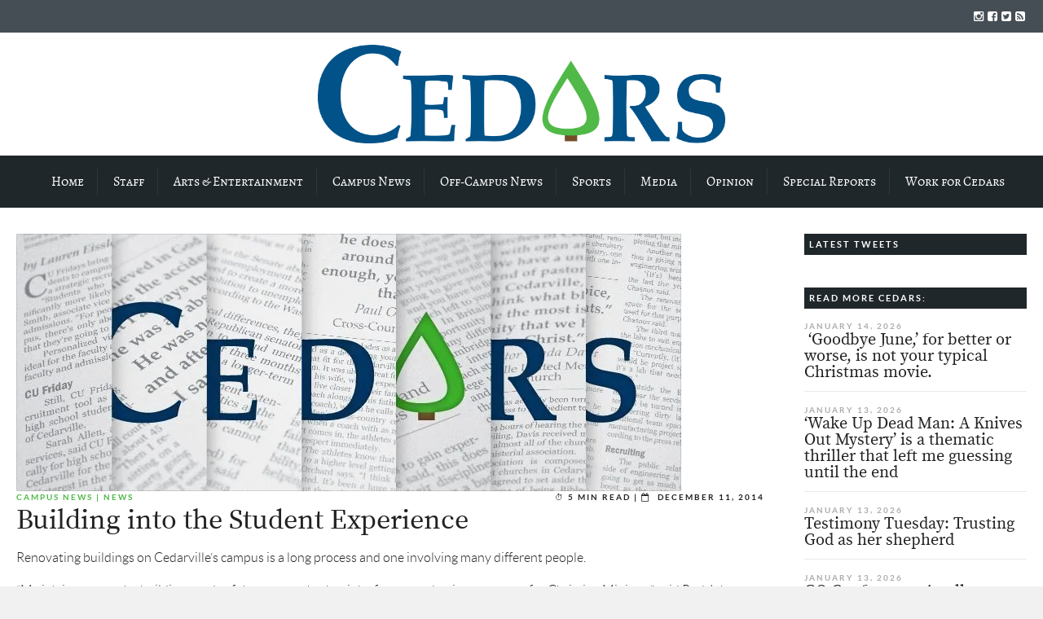

--- FILE ---
content_type: text/html; charset=UTF-8
request_url: https://cedars.cedarville.edu/2014/12/building-into-the-student-experience/
body_size: 25525
content:
<!DOCTYPE html>
<!--[if lt IE 7]>      <html class="no-js lt-ie9 lt-ie8 lt-ie7"> lang="en-US"> <![endif]-->
<!--[if IE 7]>         <html class="no-js lt-ie9 lt-ie8"> lang="en-US"> <![endif]-->
<!--[if IE 8]>         <html class="no-js lt-ie9"> lang="en-US"> <![endif]-->
<!--[if gt IE 8]><!--> <html class="no-js" lang="en-US"> <!--<![endif]-->

	<head>
<!-- Google Tag Manager -->
<script>(function(w,d,s,l,i){w[l]=w[l]||[];w[l].push({'gtm.start':
new Date().getTime(),event:'gtm.js'});var f=d.getElementsByTagName(s)[0],
j=d.createElement(s),dl=l!='dataLayer'?'&l='+l:'';j.async=true;j.src=
'https://www.googletagmanager.com/gtm.js?id='+i+dl;f.parentNode.insertBefore(j,f);
})(window,document,'script','dataLayer','GTM-TL396VF');</script>
<!-- End Google Tag Manager -->
        <!-- GENERAL HEADER -->
        <title>Cedars | Building into the Student Experience</title>
		<meta content="width=device-width, initial-scale=1, maximum-scale=1, user-scalable=no" name="viewport">
		<meta content="black" name="apple-mobile-web-app-status-bar-style">
		<!--[if IE]><meta http-equiv="X-UA-Compatible" content="IE=edge,chrome=1"><![endif]-->

        <!-- THEME OPTIONS -->
        
        <!-- DYNAMIC HEAD -->
        	<!-- NATIVE HEADER STUFF -->

		
		<meta name='description' content='Award-winning student news source of Cedarville University'>
		<meta charset="UTF-8">
		<link rel="pingback" href="https://cedars.cedarville.edu/wp/xmlrpc.php" />

	<!-- FAVICON -->

		<link rel="apple-touch-icon" sizes="57x57" href="https://cedars.cedarville.edu/wp/wp-content/themes/scene/img/favicons/apple-touch-icon-57x57.png">
		<link rel="apple-touch-icon" sizes="114x114" href="https://cedars.cedarville.edu/wp/wp-content/themes/scene/img/favicons/apple-touch-icon-114x114.png">
		<link rel="apple-touch-icon" sizes="72x72" href="https://cedars.cedarville.edu/wp/wp-content/themes/scene/img/favicons/apple-touch-icon-72x72.png">
		<link rel="apple-touch-icon" sizes="144x144" href="https://cedars.cedarville.edu/wp/wp-content/themes/scene/img/favicons/apple-touch-icon-144x144.png">
		<link rel="apple-touch-icon" sizes="60x60" href="https://cedars.cedarville.edu/wp/wp-content/themes/scene/img/favicons/apple-touch-icon-60x60.png">
		<link rel="apple-touch-icon" sizes="120x120" href="https://cedars.cedarville.edu/wp/wp-content/themes/scene/img/favicons/apple-touch-icon-120x120.png">
		<link rel="apple-touch-icon" sizes="76x76" href="https://cedars.cedarville.edu/wp/wp-content/themes/scene/img/favicons/apple-touch-icon-76x76.png">
		<link rel="apple-touch-icon" sizes="152x152" href="https://cedars.cedarville.edu/wp/wp-content/themes/scene/img/favicons/apple-touch-icon-152x152.png">

		<meta name="msapplication-TileColor" content="#ffffff">
		<meta name="msapplication-TileImage" content="favicons/mstile-144x144.png">
		 
		<link rel="shortcut icon" href="https://cedars.cedarville.edu/wp/wp-content/uploads/2016/10/cropped-cedars_tree_transparent.png" />

		
	<!-- USER FONTS -->

																
	<!-- OPEN GRAPH -->

		
			<meta property="og:type" content="article" />
			<meta property="og:url" content="http://cedars.cedarville.edu/2014/12/building-into-the-student-experience/"/>
			<meta property="og:site_name" content="Cedars" />

								<meta property="og:title" content="Building into the Student Experience" />
				
								<meta property="og:description" content="Renovating buildings on Cedarville’s campus is a long process and one involving many different people.

“My job is to meet the building needs of the group, whether it be for an academic program or for Christian Ministry,” said Rod Johnson, associate vice president for operations.

Most recently, Johnson said he has been working closely ..."/>
				
								<meta property="og:image" content="https://i0.wp.com/cedars.cedarville.edu/wp/wp-content/uploads/2015/01/facebook_coverPhoto2-816x316-e1467931706322.jpg?fit=816%2C316&ssl=1" />
				
		
		<!-- WORDPRESS MAIN HEADER CALL -->
		<meta name='robots' content='max-image-preview:large' />
<link rel='dns-prefetch' href='//stats.wp.com' />
<link rel='dns-prefetch' href='//v0.wordpress.com' />
<link rel='dns-prefetch' href='//i0.wp.com' />
<link rel='dns-prefetch' href='//c0.wp.com' />
<link rel="alternate" type="application/rss+xml" title="Cedars &raquo; Feed" href="https://cedars.cedarville.edu/feed/" />
<link rel="alternate" type="application/rss+xml" title="Cedars &raquo; Comments Feed" href="https://cedars.cedarville.edu/comments/feed/" />
		<!-- This site uses the Google Analytics by ExactMetrics plugin v7.27.0 - Using Analytics tracking - https://www.exactmetrics.com/ -->
							<script src="//www.googletagmanager.com/gtag/js?id=G-THXL40R10Q"  data-cfasync="false" data-wpfc-render="false" type="text/javascript" async></script>
			<script data-cfasync="false" data-wpfc-render="false" type="text/javascript">
				var em_version = '7.27.0';
				var em_track_user = true;
				var em_no_track_reason = '';
								var ExactMetricsDefaultLocations = {"page_location":"https:\/\/cedars.cedarville.edu\/2014\/12\/building-into-the-student-experience\/"};
				if ( typeof ExactMetricsPrivacyGuardFilter === 'function' ) {
					var ExactMetricsLocations = (typeof ExactMetricsExcludeQuery === 'object') ? ExactMetricsPrivacyGuardFilter( ExactMetricsExcludeQuery ) : ExactMetricsPrivacyGuardFilter( ExactMetricsDefaultLocations );
				} else {
					var ExactMetricsLocations = (typeof ExactMetricsExcludeQuery === 'object') ? ExactMetricsExcludeQuery : ExactMetricsDefaultLocations;
				}

								var disableStrs = [
										'ga-disable-G-THXL40R10Q',
									];

				/* Function to detect opted out users */
				function __gtagTrackerIsOptedOut() {
					for (var index = 0; index < disableStrs.length; index++) {
						if (document.cookie.indexOf(disableStrs[index] + '=true') > -1) {
							return true;
						}
					}

					return false;
				}

				/* Disable tracking if the opt-out cookie exists. */
				if (__gtagTrackerIsOptedOut()) {
					for (var index = 0; index < disableStrs.length; index++) {
						window[disableStrs[index]] = true;
					}
				}

				/* Opt-out function */
				function __gtagTrackerOptout() {
					for (var index = 0; index < disableStrs.length; index++) {
						document.cookie = disableStrs[index] + '=true; expires=Thu, 31 Dec 2099 23:59:59 UTC; path=/';
						window[disableStrs[index]] = true;
					}
				}

				if ('undefined' === typeof gaOptout) {
					function gaOptout() {
						__gtagTrackerOptout();
					}
				}
								window.dataLayer = window.dataLayer || [];

				window.ExactMetricsDualTracker = {
					helpers: {},
					trackers: {},
				};
				if (em_track_user) {
					function __gtagDataLayer() {
						dataLayer.push(arguments);
					}

					function __gtagTracker(type, name, parameters) {
						if (!parameters) {
							parameters = {};
						}

						if (parameters.send_to) {
							__gtagDataLayer.apply(null, arguments);
							return;
						}

						if (type === 'event') {
														parameters.send_to = exactmetrics_frontend.v4_id;
							var hookName = name;
							if (typeof parameters['event_category'] !== 'undefined') {
								hookName = parameters['event_category'] + ':' + name;
							}

							if (typeof ExactMetricsDualTracker.trackers[hookName] !== 'undefined') {
								ExactMetricsDualTracker.trackers[hookName](parameters);
							} else {
								__gtagDataLayer('event', name, parameters);
							}
							
						} else {
							__gtagDataLayer.apply(null, arguments);
						}
					}

					__gtagTracker('js', new Date());
					__gtagTracker('set', {
						'developer_id.dNDMyYj': true,
											});
					if ( ExactMetricsLocations.page_location ) {
						__gtagTracker('set', ExactMetricsLocations);
					}
										__gtagTracker('config', 'G-THXL40R10Q', {"forceSSL":"true"} );
															window.gtag = __gtagTracker;										(function () {
						/* https://developers.google.com/analytics/devguides/collection/analyticsjs/ */
						/* ga and __gaTracker compatibility shim. */
						var noopfn = function () {
							return null;
						};
						var newtracker = function () {
							return new Tracker();
						};
						var Tracker = function () {
							return null;
						};
						var p = Tracker.prototype;
						p.get = noopfn;
						p.set = noopfn;
						p.send = function () {
							var args = Array.prototype.slice.call(arguments);
							args.unshift('send');
							__gaTracker.apply(null, args);
						};
						var __gaTracker = function () {
							var len = arguments.length;
							if (len === 0) {
								return;
							}
							var f = arguments[len - 1];
							if (typeof f !== 'object' || f === null || typeof f.hitCallback !== 'function') {
								if ('send' === arguments[0]) {
									var hitConverted, hitObject = false, action;
									if ('event' === arguments[1]) {
										if ('undefined' !== typeof arguments[3]) {
											hitObject = {
												'eventAction': arguments[3],
												'eventCategory': arguments[2],
												'eventLabel': arguments[4],
												'value': arguments[5] ? arguments[5] : 1,
											}
										}
									}
									if ('pageview' === arguments[1]) {
										if ('undefined' !== typeof arguments[2]) {
											hitObject = {
												'eventAction': 'page_view',
												'page_path': arguments[2],
											}
										}
									}
									if (typeof arguments[2] === 'object') {
										hitObject = arguments[2];
									}
									if (typeof arguments[5] === 'object') {
										Object.assign(hitObject, arguments[5]);
									}
									if ('undefined' !== typeof arguments[1].hitType) {
										hitObject = arguments[1];
										if ('pageview' === hitObject.hitType) {
											hitObject.eventAction = 'page_view';
										}
									}
									if (hitObject) {
										action = 'timing' === arguments[1].hitType ? 'timing_complete' : hitObject.eventAction;
										hitConverted = mapArgs(hitObject);
										__gtagTracker('event', action, hitConverted);
									}
								}
								return;
							}

							function mapArgs(args) {
								var arg, hit = {};
								var gaMap = {
									'eventCategory': 'event_category',
									'eventAction': 'event_action',
									'eventLabel': 'event_label',
									'eventValue': 'event_value',
									'nonInteraction': 'non_interaction',
									'timingCategory': 'event_category',
									'timingVar': 'name',
									'timingValue': 'value',
									'timingLabel': 'event_label',
									'page': 'page_path',
									'location': 'page_location',
									'title': 'page_title',
									'referrer' : 'page_referrer',
								};
								for (arg in args) {
																		if (!(!args.hasOwnProperty(arg) || !gaMap.hasOwnProperty(arg))) {
										hit[gaMap[arg]] = args[arg];
									} else {
										hit[arg] = args[arg];
									}
								}
								return hit;
							}

							try {
								f.hitCallback();
							} catch (ex) {
							}
						};
						__gaTracker.create = newtracker;
						__gaTracker.getByName = newtracker;
						__gaTracker.getAll = function () {
							return [];
						};
						__gaTracker.remove = noopfn;
						__gaTracker.loaded = true;
						window['__gaTracker'] = __gaTracker;
					})();
									} else {
										console.log("");
					(function () {
						function __gtagTracker() {
							return null;
						}

						window['__gtagTracker'] = __gtagTracker;
						window['gtag'] = __gtagTracker;
					})();
									}
			</script>
				<!-- / Google Analytics by ExactMetrics -->
		<script type="text/javascript">
/* <![CDATA[ */
window._wpemojiSettings = {"baseUrl":"https:\/\/s.w.org\/images\/core\/emoji\/15.0.3\/72x72\/","ext":".png","svgUrl":"https:\/\/s.w.org\/images\/core\/emoji\/15.0.3\/svg\/","svgExt":".svg","source":{"concatemoji":"https:\/\/cedars.cedarville.edu\/wp\/wp-includes\/js\/wp-emoji-release.min.js?ver=6.5.7"}};
/*! This file is auto-generated */
!function(i,n){var o,s,e;function c(e){try{var t={supportTests:e,timestamp:(new Date).valueOf()};sessionStorage.setItem(o,JSON.stringify(t))}catch(e){}}function p(e,t,n){e.clearRect(0,0,e.canvas.width,e.canvas.height),e.fillText(t,0,0);var t=new Uint32Array(e.getImageData(0,0,e.canvas.width,e.canvas.height).data),r=(e.clearRect(0,0,e.canvas.width,e.canvas.height),e.fillText(n,0,0),new Uint32Array(e.getImageData(0,0,e.canvas.width,e.canvas.height).data));return t.every(function(e,t){return e===r[t]})}function u(e,t,n){switch(t){case"flag":return n(e,"\ud83c\udff3\ufe0f\u200d\u26a7\ufe0f","\ud83c\udff3\ufe0f\u200b\u26a7\ufe0f")?!1:!n(e,"\ud83c\uddfa\ud83c\uddf3","\ud83c\uddfa\u200b\ud83c\uddf3")&&!n(e,"\ud83c\udff4\udb40\udc67\udb40\udc62\udb40\udc65\udb40\udc6e\udb40\udc67\udb40\udc7f","\ud83c\udff4\u200b\udb40\udc67\u200b\udb40\udc62\u200b\udb40\udc65\u200b\udb40\udc6e\u200b\udb40\udc67\u200b\udb40\udc7f");case"emoji":return!n(e,"\ud83d\udc26\u200d\u2b1b","\ud83d\udc26\u200b\u2b1b")}return!1}function f(e,t,n){var r="undefined"!=typeof WorkerGlobalScope&&self instanceof WorkerGlobalScope?new OffscreenCanvas(300,150):i.createElement("canvas"),a=r.getContext("2d",{willReadFrequently:!0}),o=(a.textBaseline="top",a.font="600 32px Arial",{});return e.forEach(function(e){o[e]=t(a,e,n)}),o}function t(e){var t=i.createElement("script");t.src=e,t.defer=!0,i.head.appendChild(t)}"undefined"!=typeof Promise&&(o="wpEmojiSettingsSupports",s=["flag","emoji"],n.supports={everything:!0,everythingExceptFlag:!0},e=new Promise(function(e){i.addEventListener("DOMContentLoaded",e,{once:!0})}),new Promise(function(t){var n=function(){try{var e=JSON.parse(sessionStorage.getItem(o));if("object"==typeof e&&"number"==typeof e.timestamp&&(new Date).valueOf()<e.timestamp+604800&&"object"==typeof e.supportTests)return e.supportTests}catch(e){}return null}();if(!n){if("undefined"!=typeof Worker&&"undefined"!=typeof OffscreenCanvas&&"undefined"!=typeof URL&&URL.createObjectURL&&"undefined"!=typeof Blob)try{var e="postMessage("+f.toString()+"("+[JSON.stringify(s),u.toString(),p.toString()].join(",")+"));",r=new Blob([e],{type:"text/javascript"}),a=new Worker(URL.createObjectURL(r),{name:"wpTestEmojiSupports"});return void(a.onmessage=function(e){c(n=e.data),a.terminate(),t(n)})}catch(e){}c(n=f(s,u,p))}t(n)}).then(function(e){for(var t in e)n.supports[t]=e[t],n.supports.everything=n.supports.everything&&n.supports[t],"flag"!==t&&(n.supports.everythingExceptFlag=n.supports.everythingExceptFlag&&n.supports[t]);n.supports.everythingExceptFlag=n.supports.everythingExceptFlag&&!n.supports.flag,n.DOMReady=!1,n.readyCallback=function(){n.DOMReady=!0}}).then(function(){return e}).then(function(){var e;n.supports.everything||(n.readyCallback(),(e=n.source||{}).concatemoji?t(e.concatemoji):e.wpemoji&&e.twemoji&&(t(e.twemoji),t(e.wpemoji)))}))}((window,document),window._wpemojiSettings);
/* ]]> */
</script>
<style id='wp-emoji-styles-inline-css' type='text/css'>

	img.wp-smiley, img.emoji {
		display: inline !important;
		border: none !important;
		box-shadow: none !important;
		height: 1em !important;
		width: 1em !important;
		margin: 0 0.07em !important;
		vertical-align: -0.1em !important;
		background: none !important;
		padding: 0 !important;
	}
</style>
<link rel='stylesheet' id='wp-block-library-css' href='https://c0.wp.com/c/6.5.7/wp-includes/css/dist/block-library/style.min.css' type='text/css' media='all' />
<link rel='stylesheet' id='mediaelement-css' href='https://c0.wp.com/c/6.5.7/wp-includes/js/mediaelement/mediaelementplayer-legacy.min.css' type='text/css' media='all' />
<link rel='stylesheet' id='wp-mediaelement-css' href='https://c0.wp.com/c/6.5.7/wp-includes/js/mediaelement/wp-mediaelement.min.css' type='text/css' media='all' />
<style id='jetpack-sharing-buttons-style-inline-css' type='text/css'>
.jetpack-sharing-buttons__services-list{display:flex;flex-direction:row;flex-wrap:wrap;gap:0;list-style-type:none;margin:5px;padding:0}.jetpack-sharing-buttons__services-list.has-small-icon-size{font-size:12px}.jetpack-sharing-buttons__services-list.has-normal-icon-size{font-size:16px}.jetpack-sharing-buttons__services-list.has-large-icon-size{font-size:24px}.jetpack-sharing-buttons__services-list.has-huge-icon-size{font-size:36px}@media print{.jetpack-sharing-buttons__services-list{display:none!important}}.editor-styles-wrapper .wp-block-jetpack-sharing-buttons{gap:0;padding-inline-start:0}ul.jetpack-sharing-buttons__services-list.has-background{padding:1.25em 2.375em}
</style>
<style id='classic-theme-styles-inline-css' type='text/css'>
/*! This file is auto-generated */
.wp-block-button__link{color:#fff;background-color:#32373c;border-radius:9999px;box-shadow:none;text-decoration:none;padding:calc(.667em + 2px) calc(1.333em + 2px);font-size:1.125em}.wp-block-file__button{background:#32373c;color:#fff;text-decoration:none}
</style>
<style id='global-styles-inline-css' type='text/css'>
body{--wp--preset--color--black: #000000;--wp--preset--color--cyan-bluish-gray: #abb8c3;--wp--preset--color--white: #ffffff;--wp--preset--color--pale-pink: #f78da7;--wp--preset--color--vivid-red: #cf2e2e;--wp--preset--color--luminous-vivid-orange: #ff6900;--wp--preset--color--luminous-vivid-amber: #fcb900;--wp--preset--color--light-green-cyan: #7bdcb5;--wp--preset--color--vivid-green-cyan: #00d084;--wp--preset--color--pale-cyan-blue: #8ed1fc;--wp--preset--color--vivid-cyan-blue: #0693e3;--wp--preset--color--vivid-purple: #9b51e0;--wp--preset--gradient--vivid-cyan-blue-to-vivid-purple: linear-gradient(135deg,rgba(6,147,227,1) 0%,rgb(155,81,224) 100%);--wp--preset--gradient--light-green-cyan-to-vivid-green-cyan: linear-gradient(135deg,rgb(122,220,180) 0%,rgb(0,208,130) 100%);--wp--preset--gradient--luminous-vivid-amber-to-luminous-vivid-orange: linear-gradient(135deg,rgba(252,185,0,1) 0%,rgba(255,105,0,1) 100%);--wp--preset--gradient--luminous-vivid-orange-to-vivid-red: linear-gradient(135deg,rgba(255,105,0,1) 0%,rgb(207,46,46) 100%);--wp--preset--gradient--very-light-gray-to-cyan-bluish-gray: linear-gradient(135deg,rgb(238,238,238) 0%,rgb(169,184,195) 100%);--wp--preset--gradient--cool-to-warm-spectrum: linear-gradient(135deg,rgb(74,234,220) 0%,rgb(151,120,209) 20%,rgb(207,42,186) 40%,rgb(238,44,130) 60%,rgb(251,105,98) 80%,rgb(254,248,76) 100%);--wp--preset--gradient--blush-light-purple: linear-gradient(135deg,rgb(255,206,236) 0%,rgb(152,150,240) 100%);--wp--preset--gradient--blush-bordeaux: linear-gradient(135deg,rgb(254,205,165) 0%,rgb(254,45,45) 50%,rgb(107,0,62) 100%);--wp--preset--gradient--luminous-dusk: linear-gradient(135deg,rgb(255,203,112) 0%,rgb(199,81,192) 50%,rgb(65,88,208) 100%);--wp--preset--gradient--pale-ocean: linear-gradient(135deg,rgb(255,245,203) 0%,rgb(182,227,212) 50%,rgb(51,167,181) 100%);--wp--preset--gradient--electric-grass: linear-gradient(135deg,rgb(202,248,128) 0%,rgb(113,206,126) 100%);--wp--preset--gradient--midnight: linear-gradient(135deg,rgb(2,3,129) 0%,rgb(40,116,252) 100%);--wp--preset--font-size--small: 13px;--wp--preset--font-size--medium: 20px;--wp--preset--font-size--large: 36px;--wp--preset--font-size--x-large: 42px;--wp--preset--spacing--20: 0.44rem;--wp--preset--spacing--30: 0.67rem;--wp--preset--spacing--40: 1rem;--wp--preset--spacing--50: 1.5rem;--wp--preset--spacing--60: 2.25rem;--wp--preset--spacing--70: 3.38rem;--wp--preset--spacing--80: 5.06rem;--wp--preset--shadow--natural: 6px 6px 9px rgba(0, 0, 0, 0.2);--wp--preset--shadow--deep: 12px 12px 50px rgba(0, 0, 0, 0.4);--wp--preset--shadow--sharp: 6px 6px 0px rgba(0, 0, 0, 0.2);--wp--preset--shadow--outlined: 6px 6px 0px -3px rgba(255, 255, 255, 1), 6px 6px rgba(0, 0, 0, 1);--wp--preset--shadow--crisp: 6px 6px 0px rgba(0, 0, 0, 1);}:where(.is-layout-flex){gap: 0.5em;}:where(.is-layout-grid){gap: 0.5em;}body .is-layout-flex{display: flex;}body .is-layout-flex{flex-wrap: wrap;align-items: center;}body .is-layout-flex > *{margin: 0;}body .is-layout-grid{display: grid;}body .is-layout-grid > *{margin: 0;}:where(.wp-block-columns.is-layout-flex){gap: 2em;}:where(.wp-block-columns.is-layout-grid){gap: 2em;}:where(.wp-block-post-template.is-layout-flex){gap: 1.25em;}:where(.wp-block-post-template.is-layout-grid){gap: 1.25em;}.has-black-color{color: var(--wp--preset--color--black) !important;}.has-cyan-bluish-gray-color{color: var(--wp--preset--color--cyan-bluish-gray) !important;}.has-white-color{color: var(--wp--preset--color--white) !important;}.has-pale-pink-color{color: var(--wp--preset--color--pale-pink) !important;}.has-vivid-red-color{color: var(--wp--preset--color--vivid-red) !important;}.has-luminous-vivid-orange-color{color: var(--wp--preset--color--luminous-vivid-orange) !important;}.has-luminous-vivid-amber-color{color: var(--wp--preset--color--luminous-vivid-amber) !important;}.has-light-green-cyan-color{color: var(--wp--preset--color--light-green-cyan) !important;}.has-vivid-green-cyan-color{color: var(--wp--preset--color--vivid-green-cyan) !important;}.has-pale-cyan-blue-color{color: var(--wp--preset--color--pale-cyan-blue) !important;}.has-vivid-cyan-blue-color{color: var(--wp--preset--color--vivid-cyan-blue) !important;}.has-vivid-purple-color{color: var(--wp--preset--color--vivid-purple) !important;}.has-black-background-color{background-color: var(--wp--preset--color--black) !important;}.has-cyan-bluish-gray-background-color{background-color: var(--wp--preset--color--cyan-bluish-gray) !important;}.has-white-background-color{background-color: var(--wp--preset--color--white) !important;}.has-pale-pink-background-color{background-color: var(--wp--preset--color--pale-pink) !important;}.has-vivid-red-background-color{background-color: var(--wp--preset--color--vivid-red) !important;}.has-luminous-vivid-orange-background-color{background-color: var(--wp--preset--color--luminous-vivid-orange) !important;}.has-luminous-vivid-amber-background-color{background-color: var(--wp--preset--color--luminous-vivid-amber) !important;}.has-light-green-cyan-background-color{background-color: var(--wp--preset--color--light-green-cyan) !important;}.has-vivid-green-cyan-background-color{background-color: var(--wp--preset--color--vivid-green-cyan) !important;}.has-pale-cyan-blue-background-color{background-color: var(--wp--preset--color--pale-cyan-blue) !important;}.has-vivid-cyan-blue-background-color{background-color: var(--wp--preset--color--vivid-cyan-blue) !important;}.has-vivid-purple-background-color{background-color: var(--wp--preset--color--vivid-purple) !important;}.has-black-border-color{border-color: var(--wp--preset--color--black) !important;}.has-cyan-bluish-gray-border-color{border-color: var(--wp--preset--color--cyan-bluish-gray) !important;}.has-white-border-color{border-color: var(--wp--preset--color--white) !important;}.has-pale-pink-border-color{border-color: var(--wp--preset--color--pale-pink) !important;}.has-vivid-red-border-color{border-color: var(--wp--preset--color--vivid-red) !important;}.has-luminous-vivid-orange-border-color{border-color: var(--wp--preset--color--luminous-vivid-orange) !important;}.has-luminous-vivid-amber-border-color{border-color: var(--wp--preset--color--luminous-vivid-amber) !important;}.has-light-green-cyan-border-color{border-color: var(--wp--preset--color--light-green-cyan) !important;}.has-vivid-green-cyan-border-color{border-color: var(--wp--preset--color--vivid-green-cyan) !important;}.has-pale-cyan-blue-border-color{border-color: var(--wp--preset--color--pale-cyan-blue) !important;}.has-vivid-cyan-blue-border-color{border-color: var(--wp--preset--color--vivid-cyan-blue) !important;}.has-vivid-purple-border-color{border-color: var(--wp--preset--color--vivid-purple) !important;}.has-vivid-cyan-blue-to-vivid-purple-gradient-background{background: var(--wp--preset--gradient--vivid-cyan-blue-to-vivid-purple) !important;}.has-light-green-cyan-to-vivid-green-cyan-gradient-background{background: var(--wp--preset--gradient--light-green-cyan-to-vivid-green-cyan) !important;}.has-luminous-vivid-amber-to-luminous-vivid-orange-gradient-background{background: var(--wp--preset--gradient--luminous-vivid-amber-to-luminous-vivid-orange) !important;}.has-luminous-vivid-orange-to-vivid-red-gradient-background{background: var(--wp--preset--gradient--luminous-vivid-orange-to-vivid-red) !important;}.has-very-light-gray-to-cyan-bluish-gray-gradient-background{background: var(--wp--preset--gradient--very-light-gray-to-cyan-bluish-gray) !important;}.has-cool-to-warm-spectrum-gradient-background{background: var(--wp--preset--gradient--cool-to-warm-spectrum) !important;}.has-blush-light-purple-gradient-background{background: var(--wp--preset--gradient--blush-light-purple) !important;}.has-blush-bordeaux-gradient-background{background: var(--wp--preset--gradient--blush-bordeaux) !important;}.has-luminous-dusk-gradient-background{background: var(--wp--preset--gradient--luminous-dusk) !important;}.has-pale-ocean-gradient-background{background: var(--wp--preset--gradient--pale-ocean) !important;}.has-electric-grass-gradient-background{background: var(--wp--preset--gradient--electric-grass) !important;}.has-midnight-gradient-background{background: var(--wp--preset--gradient--midnight) !important;}.has-small-font-size{font-size: var(--wp--preset--font-size--small) !important;}.has-medium-font-size{font-size: var(--wp--preset--font-size--medium) !important;}.has-large-font-size{font-size: var(--wp--preset--font-size--large) !important;}.has-x-large-font-size{font-size: var(--wp--preset--font-size--x-large) !important;}
.wp-block-navigation a:where(:not(.wp-element-button)){color: inherit;}
:where(.wp-block-post-template.is-layout-flex){gap: 1.25em;}:where(.wp-block-post-template.is-layout-grid){gap: 1.25em;}
:where(.wp-block-columns.is-layout-flex){gap: 2em;}:where(.wp-block-columns.is-layout-grid){gap: 2em;}
.wp-block-pullquote{font-size: 1.5em;line-height: 1.6;}
</style>
<link rel='stylesheet' id='email-subscribers-css' href='https://cedars.cedarville.edu/wp/wp-content/plugins/email-subscribers/lite/public/css/email-subscribers-public.css?ver=5.9.14' type='text/css' media='all' />
<link rel='stylesheet' id='scene_widgets_plugin_style-css' href='https://cedars.cedarville.edu/wp/wp-content/plugins/scene-widgets-plugin/css/style.css?ver=6.5.7' type='text/css' media='all' />
<link rel='stylesheet' id='normalize-css' href='https://cedars.cedarville.edu/wp/wp-content/themes/scene/css/normalize.min.css?ver=6.5.7' type='text/css' media='all' />
<link rel='stylesheet' id='canon-flexslider-style-css' href='https://cedars.cedarville.edu/wp/wp-content/themes/scene/css/flexslider.css?ver=6.5.7' type='text/css' media='all' />
<link rel='stylesheet' id='canon-font-awesome-style-css' href='https://cedars.cedarville.edu/wp/wp-content/themes/scene/css/font-awesome.css?ver=6.5.7' type='text/css' media='all' />
<link rel='stylesheet' id='canon-owl-carousel-style-css' href='https://cedars.cedarville.edu/wp/wp-content/themes/scene/js/owl-carousel/owl.carousel.css?ver=6.5.7' type='text/css' media='all' />
<link rel='stylesheet' id='canon-mosaic-style-css' href='https://cedars.cedarville.edu/wp/wp-content/themes/scene/css/mosaic.css?ver=6.5.7' type='text/css' media='all' />
<link rel='stylesheet' id='canon-sidr-style-css' href='https://cedars.cedarville.edu/wp/wp-content/themes/scene/css/jquery.sidr.light.css?ver=6.5.7' type='text/css' media='all' />
<link rel='stylesheet' id='canon-fancybox-style-css' href='https://cedars.cedarville.edu/wp/wp-content/themes/scene/js/fancybox/jquery.fancybox.css?ver=6.5.7' type='text/css' media='all' />
<link rel='stylesheet' id='canon-fancybox-buttons-style-css' href='https://cedars.cedarville.edu/wp/wp-content/themes/scene/js/fancybox/helpers/jquery.fancybox-buttons.css?ver=6.5.7' type='text/css' media='all' />
<link rel='stylesheet' id='canon-fancybox-thumbs-style-css' href='https://cedars.cedarville.edu/wp/wp-content/themes/scene/js/fancybox/helpers/jquery.fancybox-thumbs.css?ver=6.5.7' type='text/css' media='all' />
<link rel='stylesheet' id='js_composer_front-css' href='https://cedars.cedarville.edu/wp/wp-content/plugins/js_composer/assets/css/js_composer.min.css?ver=8.6.1' type='text/css' media='all' />
<link rel='stylesheet' id='canon-composer-theme-style-css' href='https://cedars.cedarville.edu/wp/wp-content/themes/scene/css/composer-theme-style.css?ver=6.5.7' type='text/css' media='all' />
<link rel='stylesheet' id='style-css' href='https://cedars.cedarville.edu/wp/wp-content/themes/scene/style.css?ver=6.5.7' type='text/css' media='all' />
<link rel='stylesheet' id='responsive_style-css' href='https://cedars.cedarville.edu/wp/wp-content/themes/scene/css/responsive.css?ver=6.5.7' type='text/css' media='all' />
<link rel='stylesheet' id='fullwidth_style-css' href='https://cedars.cedarville.edu/wp/wp-content/themes/scene/css/full.css?ver=6.5.7' type='text/css' media='all' />
<link rel='stylesheet' id='new-royalslider-core-css-css' href='https://cedars.cedarville.edu/wp/wp-content/plugins/new-royalslider/lib/royalslider/royalslider.css?ver=3.4.3' type='text/css' media='all' />
<link rel='stylesheet' id='sceneDefault-css-css' href='https://cedars.cedarville.edu/wp/wp-content/themes/scene/css/royalslider-custom-skins/scene-default/scene-default.css?ver=3.4.3' type='text/css' media='all' />
<link rel='stylesheet' id='sharedaddy-css' href='https://c0.wp.com/p/jetpack/14.0/modules/sharedaddy/sharing.css' type='text/css' media='all' />
<link rel='stylesheet' id='social-logos-css' href='https://c0.wp.com/p/jetpack/14.0/_inc/social-logos/social-logos.min.css' type='text/css' media='all' />

	<style type="text/css">
	
	
	
		/******************************************************************************
		HEADER OPTIONS
		
		01. Logo Max Width
		02. Header Padding
		03. Header Left Element Positioning
		04. Header Right Element Positioning
		05. Text as Logo
		06. Animate Menus
		*******************************************************************************/
		
		
		/* 
		01. LOGO MAX WIDTH ________________________________________________________ */
		.outter-wrapper .logo {
			max-width: 500px;		}



		/* 
		02. HEADER PADDING ________________________________________________________ */
		.wrapper.logo-container{
			padding-top: 15px;			padding-bottom: 15px;		}   
		
		
		
		/* 
		03. HEADER LEFT ELEMENT POSITIONING ________________________________________________________ */
		.adjust-left {
			position: relative;
			top: 10px;					}
		
		
		
		/* 
		04. HEADER RIGHT ELEMENT POSITIONING ________________________________________________________ */
		.adjust-right {
			position: relative;
								}
		
		
		
		/* 
		05. TEXT AS LOGO SIZE ________________________________________________________ */
		.logo-text {
			font-size: 48px;		}



		/* 
		06. ANIMATE MENUS   ________________________________________________________ */
		 > li {
			left: 0px;		}










		/******************************************************************************
		THEME COLOURS
		
		01. Body Background
		02. Main Plate Background
		03. General Body Text
		04. Body Link Text
		05. Body Link Text Hover
		06. Main Headings
		07. Secondary Body Text
		08. Logo as Text
		09. Pre Header Background
		10. Pre Header Text
		11. Pre Header Text Hover
		12. Header Background
		13. Header Text
		14. Header Text Hover
		15. Post Header Background
		16. Post Header Text
		17. Post Header Text Hover
		18. Tertiary Menu Background
		19. Sidr Block Background
		20. Sidr Block Text
		21. Block Headings Background
		22. Feature Text Color 1
		23. Quotes Text
		24. White Text
		25. Footer Background
		26. Button Color 1
		27. Button Color 1 Hover
		28. Light Blocks Background
		29. Featured Title Background
		30. Menu Border Color
		31. Main Border Color
		32. Footer Border Color
		33. Footer Text Color
		34. Footer Link Hover Color
		35. Footer Text Color 2
		36. Secondary Footer Block
		37. Form Elements
		38. Baseline
		39. Baseline Text
		40. Baseline Text Hover
		
		*******************************************************************************/
		
		

		/* 
		01. BODY BACKGROUND ________________________________________________________ */
		html{
			 
		}
		
		
	
		/* 
		02. MAIN PLATE BACKGROUND __________________________________________________ */
		.outter-wrapper, .text-seperator-line h5, .comment-num, fieldset.boxy fieldset, .mosaic-backdrop,
		ul.graphs > li, ul.review-graph > li .rate-span, ul.comments .even, .maintenance_notice, .text-seperator-line .btn, .text-seperator-line .btn:hover
		/* WOO COMMERCE */,
		.woocommerce #payment div.payment_box, .woocommerce-page #payment div.payment_box, .woocommerce div.product .woocommerce-tabs ul.tabs li.active, .woocommerce #content div.product .woocommerce-tabs ul.tabs li.active, .woocommerce-page div.product .woocommerce-tabs ul.tabs li.active, .woocommerce-page #content div.product .woocommerce-tabs ul.tabs li.active
		/* ROYAL SLIDER */,
		.Canon_Slider_3 .rsThumb.rsNavSelected, .Canon_Slider_1 .rsThumb:nth-child(odd){
			 
		}	
		
		
		
		/* 
		03. GENERAL BODY TEXT ______________________________________________________ */
		html, button, input, select, textarea, .comment-num
		{ 
					}
			
	
	
		/* 
		04. BODY LINK TEXT _________________________________________________________ */
		.body-wrapper a, .boxy blockquote cite, ul.comments li .more a:nth-child(2):before
		/* VC SUPPORT */,
		.wpb_toggle, .text-seperator-line a.btn{
			 		}



		/* 
		05. BODY LINK TEXT HOVER ___________________________________________________ */
		.body-wrapper a:hover, ul.tab-nav li:hover, a.title:hover *, a:hover *, .link-multipages a:hover 
		/* VC SUPPORT */,
		.wpb_toggle:hover, .wpb_tour_tabs_wrapper .wpb_tabs_nav li a:hover,  .text-seperator-line a.btn:hover
		/* ROYAL SLIDER */,
		.canonSlider .feat-title h6.meta a:hover    {
			 	
		}
		
		
		
		/* 
		06. MAIN HEADINGS TEXT ___________________________________________________ */
		h1, h2, h3, h4, h5, h6
		/* WOO COMMERCE */,
		.woocommerce ul.products li.product .price, .woocommerce-page ul.products li.product .price, .woocommerce table.cart a.remove:hover, .woocommerce #content table.cart a.remove:hover, .woocommerce-page table.cart a.remove:hover, .woocommerce-page #content table.cart a.remove:hover, .summary.entry-summary .price span,  .woocommerce div.product .woocommerce-tabs ul.tabs li a, .woocommerce #content div.product .woocommerce-tabs ul.tabs li a, .woocommerce-page div.product .woocommerce-tabs ul.tabs li a, .woocommerce-page #content div.product .woocommerce-tabs ul.tabs li a, mark{
			 		}
		
		
		
		/* 
		07. SECONDARY BODY TEXT ___________________________________________________ */
		.scene_more_posts .meta, .tweet .meta, .post-date, .rss-date, .review-box .star-rating, .multi_navigation_hint
		/* WOO COMMERCE */,
		 .woocommerce-result-count, .woocommerce ul.products li.product .price del, .woocommerce-page ul.products li.product .price del, .summary.entry-summary .price del span,  .woocommerce .cart-collaterals .cart_totals p small, .woocommerce-page .cart-collaterals .cart_totals p small, .woocommerce .star-rating:before, .woocommerce-page .star-rating:before{
				
		}



		/* 
		08. LOGO AS TEXT ___________________________________________________________ */
		.outter-wrapper .logo.logo-text a{
			 		}

		
		
		/* 
		09. PRE HEADER BLOCK BACKGROUND ____________________________________________ */
		.outter-wrapper.pre-header-area, .breadcrumb-wrapper{
			background: #454e55; 
		}
		
		
		
		/* 
		10. PRE HEADER BLOCK TEXT __________________________________________________ */
		.outter-wrapper.pre-header-area ul.social-links li a, .outter-wrapper.pre-header-area a{
					}
		
		
		/* 
		11. PRE HEADER BLOCK TEXT HOVER ______________________________________________ */
		.outter-wrapper.pre-header-area ul.social-links li a:hover, 
		.outter-wrapper.pre-header-area a:hover, .outter-wrapper.pre-header-area a:hover *{
			color: #50B948;		}

		
		/* 
		12. HEADER BLOCK BACKGROUND ____________________________________________ */
		.outter-wrapper.header-area, .header-area #navigation, .header-area.nav-container,
		.header-area nav ul ul{
			background: #ffffff; 
		}
		
		
		/* 
		13. HEADER BLOCK TEXT __________________________________________________ */
		.outter-wrapper.header-area ul.social-links li a, .outter-wrapper.header-area a{
			color: #222222;		}
		
		
		
		/* 
		14. HEADER BLOCK TEXT HOVER ________________________________________________ */
		.outter-wrapper.header-area ul.social-links li a:hover, .outter-wrapper.header-area a:hover, .outter-wrapper.header-area a:hover *{
			color: #50B948;		}
		


		/* 
		15. POST HEADER BLOCK BACKGROUND ______________________________________________ */
		.outter-wrapper.post-header-area, .post-header-area #navigation, .post-header-area.nav-container,
		.post-header-area.nav-container nav ul{
			background: #1f272a; 
		}
		
		
		
		/* 
		16. POST HEADER BLOCK TEXT ____________________________________________________ */
		.post-header-area, .post-header-area a {
					}
		
		
		/* 
		17. POST HEADER BLOCK TEXT HOVER____________________________________________________ */
		.post-header-area a:hover, .post-header-area a:hover * {
			color: #50B948;		}
		
		
		
		/* 
		18. TERTIARY MENU BLOCK BACKGROUND ____________________________________________ */
		#nav ul ul, .tab-nav li, h3.v_nav, .text-seperator-bar .btn, .post-header-area.nav-container nav ul ul ul,
		.header-style-4 nav ul ul ul
		/* VC SUPPORT */,
		.wpb_tabs .wpb_tabs_nav li, .wpb_tabs .wpb_tabs_nav li:hover {
			 
		}
		
		
		
		/* 
		19. SIDR BLOCK BACKGROUND ______________________________________________ */
		.sidr, .ui-autocomplete li{
			 
		}
		
		
		
		/* 
		20. SIDR MENU TEXT ______________________________________________________ */
		.sidr a, .ui-autocomplete li a{
					}
		
		
		
		/* 
		21. BLOCK HEADINGS BACKGROUND ______________________________________________ */
		aside .widget-title, .tab-nav li.active, h3.v_nav.v_active, .text-seperator-bar, .widget_calendar caption
		/* VC SUPPORT */,
		.wpb_tabs .wpb_tabs_nav li.ui-tabs-active, .wpb_tabs .wpb_tabs_nav li.ui-tabs-active:hover, .wpb_widgetised_column .widget .widget-title  {
			 
		}
		
		
		
		/* 
		22. FEATURE TEXT COLOR 1 ______________________________________________________ */
		.feat-1, .feat-1 *, .feat-1 a, a.feat-1, .sidr a:hover, .breadcrumb-wrapper a:hover, .breadcrumb-wrapper a:hover *, h1 span, h2 span, h3 span, .highlight, .highlight:before, .highlight:after, blockquote cite, a.feat-title:hover, ul.comments .meta a, .paging .meta, .paging .col-1-2:before, .paging .col-1-2:after, .logo.logo-text a:hover, .canon_animated_number h1.super, .statistics li em, .page-numbers .current, .sticky:before,	a.toggle-btn.active:after, a.accordion-btn.active:after, a.sc_toggle-btn.active:after, a.sc_accordion-btn.active:after, nav li.fa:before, a.toggle-btn.active, a.accordion-btn.active, a.sc_toggle-btn.active, a.sc_accordion-btn.active, .scene_fact h4.fittext, ol > li:before, .post ul li:before, .link-multipages a      
		/* VC SUPPPORT */,
		.wpb_toggle_title_active, .wpb_tour .wpb_tabs_nav li.ui-tabs-active a, .ui-accordion-header-active a
		/* WOO COMMERCE */,
		.shipping_calculator h2 a, .woocommerce table.cart a.remove, .woocommerce #content table.cart a.remove, .woocommerce-page table.cart a.remove, .woocommerce-page #content table.cart a.remove, .woocommerce form .form-row .required, .woocommerce-page form .form-row .required, .woocommerce div.product .woocommerce-tabs ul.tabs li a:hover, .woocommerce #content div.product .woocommerce-tabs ul.tabs li a:hover, .woocommerce-page div.product .woocommerce-tabs ul.tabs li a:hover, .woocommerce-page #content div.product .woocommerce-tabs ul.tabs li a:hover, .woocommerce .star-rating span:before, .woocommerce-page .star-rating span:before, .woocommerce div.product .stock, .woocommerce #content div.product .stock, .woocommerce-page div.product .stock, .woocommerce-page #content div.product .stock, .woocommerce div.product .out-of-stock, .woocommerce #content div.product .out-of-stock, .woocommerce-page div.product .out-of-stock, .woocommerce-page #content div.product .out-of-stock
		/* ROYAL SLIDER */,
		.canonSlider .feat-title h6.meta, .canonSlider .feat-title h6.meta a, .canonSlider .rsThumb.rsNavSelected h3, .canonSlider .rsThumb h6, .canonSlider .rsThumb h6 a{
			color: #50B948;		}
		
		
		
		/* 
		23. QUOTES TEXT ______________________________________________________________ */
		.boxy blockquote, blockquote{
					}
		
		
		
		/* 
		24. WHITE TEXT _______________________________________________________________ */
		.breadcrumb-wrapper, .breadcrumb-wrapper a, aside .widget-title, .tab-nav li, h3.v_nav, ol.sc_graphs li,
		.post-tag-cloud li a:hover, .feat-block-1, .feat-block-2, .feat-block-3, .feat-block-4, .feat-block-5, .text-seperator-bar h5, 
		.text-seperator-bar .btn, .text-seperator-bar .btn:hover, .btn, input[type=button], input[type=submit], button, .mosaic-overlay *,
		.search_controls li em, .widget_calendar caption, .flex-direction-nav a, .flex-direction-nav a:hover, .widget_rss .widget-title .rsswidget,
		a.btn, a.btn:hover
		/* VC SUPPORT */,
		.wpb_tabs .wpb_tabs_nav li a, .wpb_tabs .wpb_tabs_nav li.ui-tabs-active a:hover, .wpb_teaser_grid .categories_filter li.active a, .wpb_widgetised_column .widget .widget-title 
		/* WOO COMMERCE */,
		.woocommerce span.onsale, .woocommerce-page span.onsale {
					}
		
		
		
		/* 
		25. FOOTER BACKGROUND _________________________________________________________ */
		.footer-wrapper {
			 
		}
		
		
		
		/* 
		26. BUTTON COLOR 1 ____________________________________________________________ */
		.btn, .form-style-2 .btn, .form-style-2 input[type=button], input[type=button]:hover, input[type=submit]:hover, button:hover,
		.form-style-2 input[type=submit], .form-style-2 button, .search_controls li 
		/* VC SUPPORT */,
		.wpb_button_a .wpb_button.wpb_btn-inverse, .vc_btn_black
		/* WOO COMMERCE */,
		p.demo_store, .woocommerce a.button, .woocommerce button.button, .woocommerce input.button, .woocommerce #respond input#submit, .woocommerce #content input.button, .woocommerce-page a.button, .woocommerce-page button.button, .woocommerce-page input.button, .woocommerce-page #respond input#submit, .woocommerce-page #content input.button,  .woocommerce a.button.alt, .woocommerce button.button.alt, .woocommerce input.button.alt, .woocommerce #respond input#submit.alt, .woocommerce #content input.button.alt, .woocommerce-page a.button.alt, .woocommerce-page button.button.alt, .woocommerce-page input.button.alt, .woocommerce-page #respond input#submit.alt, .woocommerce-page #content input.button.alt, .woocommerce-message:before, .woocommerce .shop_table.cart td.actions .button.alt, .woocommerce .shop_table.cart td.actions .button:hover, .woocommerce .woocommerce-message a.button:hover {
			 
		}
		
		
		
		/* 
		27. BUTTON COLOR 1 HOVER ______________________________________________________ */
		.feat-block-1, .text-seperator-bar .btn:hover, .btn:hover, input[type=button], input[type=submit], button, 
		.post-tag-cloud li a:hover, .search_controls li:hover, .ui-state-focus,
		.footer-wrapper .btn:hover, .footer-wrapper input[type=button]:hover, .footer-wrapper input[type=submit]:hover, .footer-wrapper button:hover, 
		.footer-wrapper .form-style-2 .btn:hover, .footer-wrapper .form-style-2 input[type=button]:hover, .footer-wrapper .form-style-2 input[type=submit]:hover, 
		.footer-wrapper .form-style-2 button:hover, .footer-wrapper .search_controls li:hover,
		ul.graphs > li .rate-span div, ul.review-graph > li .rate-span div
		/* VC SUPPORT */,
		.wpb_teaser_grid .categories_filter li.active, .wpb_button_a .wpb_button.wpb_btn-inverse:hover, .vc_btn_black:hover
		/* WOO COMMERCE */,
		.woocommerce a.button:hover, .woocommerce button:hover, .woocommerce button.button:hover, .woocommerce input.button:hover, .woocommerce #respond input#submit:hover, .woocommerce #content input.button:hover, .woocommerce-page a.button:hover, .woocommerce-page button.button:hover, .woocommerce-page input.button:hover, .woocommerce-page #respond input#submit:hover, .woocommerce-page #content input.button:hover, .woocommerce .shop_table.cart td.actions .button, .woocommerce .shop_table.cart td.actions .button.alt:hover, .woocommerce .woocommerce-message a.button,  .product .cart button.single_add_to_cart_button:hover, #place_order:hover, .woocommerce span.onsale, .woocommerce-page span.onsale,  .widget_price_filter .ui-slider .ui-slider-handle 
		{
			background: #50B948;		}
		
		
	
		/* 
		28. LIGHT BLOCKS BACKGROUND ___________________________________________________ */
		table.table-style-1 tr:nth-child(2n+2), table.table-style-1 th, fieldset.boxy, .message.promo, .post-container .boxy, .boxy.author,
		ul.comments .odd, .post-tag-cloud li a, .form-style-2 input[type=text],  .form-style-2 input[type=email], .form-style-2 input[type=password], 
		.form-style-2 textarea, .form-style-2 input[type=tel],  .form-style-2 input[type=range],.form-style-2  input[type=url], 
		.form-style-2 input[type=number], .boxy.review-box, .comments #respond.comment-respond, ul.sitemap > li > a
		/* VC SUPPORT */,
		.wpb_tour .wpb_tabs_nav li:hover, .wpb_teaser_grid .categories_filter li, .wpb_call_to_action, .vc_call_to_action, .wpb_gmaps_widget .wpb_wrapper,
		.vc_progress_bar .vc_single_bar
		/* WOO COMMERCE */,
		input.input-text, .woocommerce ul.products li.product, .woocommerce ul.products li.product.last .woocommerce-page ul.products li.product, .col2-set.addresses .address, .woocommerce-message, .woocommerce div.product .woocommerce-tabs ul.tabs li, .woocommerce #content div.product .woocommerce-tabs ul.tabs li, .woocommerce-page #content div.product .woocommerce-tabs ul.tabs li, .woocommerce #payment, .woocommerce-page #payment, .woocommerce-main-image img, input#coupon_code, .widget_price_filter .price_slider_wrapper .ui-widget-content
		/* ROYAL SLIDER */,
		.sceneDefault, .sceneDefault .rsOverflow, .sceneDefault .rsSlide, .sceneDefault .rsVideoFrameHolder, .sceneDefault .rsThumbs{
					}
		
				
		
		/* 
		29. FEATURED TITLE BACKGROUND ___________________________________________________ */
		.feat-title{
					}
		
		
		
		/* 
		30. MENU BORDER COLOR ___________________________________________________ */
		.post-header-area #navigation .nav li a, .header-area .nav ul#nav > li a, .sidr ul, .sidr ul li, 
		.post-header-area.nav-container nav ul > li > a, .header-style-4 nav > ul > li > a{
			border-color: #2b363c;		} 
		

		
		/* 
		31. MAIN BORDER COLOR ___________________________________________________ */
		.tab-contents, .body-wrapper ul.thumb-list li, .body-wrapper ul.wiget-comment-list li, hr, .text-seperator-line div,
		blockquote.right, blockquote.left, pre, table.table-style-1, table.table-style-1 th, table.table-style-1 td, table.table-style-2, 
		table.table-style-2 th, table.table-style-2 td, .post-container, .sitemap div > ul, 
		.page-heading, .thumb-list.archive, ul.comments, .post-tag-cloud, .paging, .paging .col-1-2.prev, input[type=text], input[type=email], 
		input[type=password], textarea, input[type=tel],  input[type=range], input[type=url], input[type=number], ul.toggle li, ul.accordion li,
		ul.toggle li:first-child, ul.accordion li:first-child, .scene_more_posts li, aside .list-1 li, ul.statistics li, ul.tweets li.tweet,
		.widget_archive ul li, .widget_calendar th, .widget_calendar td, .widget_categories ul li, .widget_nav_menu ul li, .widget_meta ul li,
		.widget_pages ul li, .widget_recent_comments ul li, .widget_recent_entries ul li, .widget_tag_cloud .tagcloud a, .tabs-tags a, ul.graphs > li .rate-span, ul.review-graph > li .rate-span, .cat-desription p:last-child, .body-wrapper .canon-cleanTabs-container ul.tab-nav li,
		ul.toggle li, ul.accordion li, ul.sc_toggle li, ul.sc_accordion li, .multi_nav_control, #comments_pagination .page-numbers:after
		/* VC SUPPPORT */,
		.vc_separator.vc_sep_color_grey .vc_sep_line, .wpb_toggle, .wpb_content_element.wpb_tabs .wpb_tour_tabs_wrapper .wpb_tab,
		.wpb_tour .wpb_tabs_nav li, .wpb_tour .wpb_tour_tabs_wrapper .ui-tabs-panel, .wpb_content_element .wpb_accordion_wrapper .wpb_accordion_header, 
		.wpb_content_element.wpb_tabs .wpb_tour_tabs_wrapper .wpb_tab, .wpb_teaser_grid ul.categories_filter, .vc_toggle
		/* WOO COMMERCE */,
		ul.products li .price, ul.products li h3, .woocommerce #payment div.payment_box, .woocommerce-page #payment div.payment_box, .col2-set.addresses .address, p.myaccount_user, .summary.entry-summary .price,  .summary.entry-summary .price, .product_meta .sku_wrapper, .product_meta .posted_in, .product_meta .tagged_as, .product_meta span:first-child, .woocommerce-message, .related.products, .woocommerce .widget_shopping_cart .total, .woocommerce-page .widget_shopping_cart .total, .woocommerce div.product .woocommerce-tabs ul.tabs li, .woocommerce #content div.product .woocommerce-tabs ul.tabs li, .woocommerce-page div.product .woocommerce-tabs ul.tabs li, .woocommerce-page #content div.product .woocommerce-tabs ul.tabs li, .woocommerce div.product .woocommerce-tabs ul.tabs:before, .woocommerce #content div.product .woocommerce-tabs ul.tabs:before, .woocommerce-page div.product .woocommerce-tabs ul.tabs:before, .woocommerce-page #content div.product .woocommerce-tabs ul.tabs:before, .woocommerce div.product .woocommerce-tabs ul.tabs li.active, .woocommerce #content div.product .woocommerce-tabs ul.tabs li.active, .woocommerce-page div.product .woocommerce-tabs ul.tabs li.active, .woocommerce-page #content div.product .woocommerce-tabs ul.tabs li.active, .woocommerce #reviews #comments ol.commentlist li img.avatar, .woocommerce-page #reviews #comments ol.commentlist li img.avatar, .woocommerce #reviews #comments ol.commentlist li .comment-text, .woocommerce-page #reviews #comments ol.commentlist li .comment-text, .upsells.products, .woocommerce #payment ul.payment_methods, .woocommerce-page #payment ul.payment_methods, .woocommerce form.login, .woocommerce form.checkout_coupon, .woocommerce form.register, .woocommerce-page form.login, .woocommerce-page form.checkout_coupon, .woocommerce-page form.register, .woocommerce #reviews #comments ol.commentlist, .widget_price_filter .price_slider_wrapper .ui-widget-content, .widget.woocommerce .tagcloud a, .widget.woocommerce ul.product_list_widget li, .widget.woocommerce ul.product-categories li
		/* ROYAL SLIDER */,
		.Canon_Slider_1 .rsThumb, .Canon_Slider_2 .rsThumb, .Canon_Slider_3 .rsThumb, .Canon_Slider_3 .rsThumbsHor
		  {
			border-color: #eaeaea;	
		}
		
		
		
		/* 
		32. FOOTER BORDER COLOR ___________________________________________________ */
		.footer-wrapper .tag-cloud a, .footer-wrapper .col-1-5, .footer-wrapper ul.list-1 li, .footer-wrapper ul.list-2 li, .footer-wrapper ul.list-3 li,
		.footer-wrapper .widget ul.toggle li, .footer-wrapper .widget ul.accordion li, .footer-wrapper .scene_more_posts li, .footer-wrapper ul.statistics li,
		.footer-wrapper ul.tweets li.tweet, .footer-wrapper .widget_archive ul li, .footer-wrapper .widget_calendar th, .footer-wrapper .widget_calendar td,
		.footer-wrapper .widget_categories ul li, .footer-wrapper .widget_nav_menu ul li, .footer-wrapper .widget_meta ul li, .footer-wrapper .widget_pages ul li,
		.footer-wrapper .widget_recent_comments ul li, .footer-wrapper .widget_recent_entries ul li, .footer-wrapper .widget_tag_cloud .tagcloud a, .footer-wrapper .canon-cleanTabs-container ul.tab-nav li, .footer-wrapper .tabs-tags a, .footer-wrapper .thumb-list li, .footer-wrapper .canon-cleanTabs-container .tab_content,
		 .footer-wrapper ul.wiget-comment-list li,
		 
		 .footer-wrapper .wrapper > .col-1-2, .footer-wrapper .wrapper > .col-1-3, .footer-wrapper .wrapper > .col-1-4, .footer-wrapper .wrapper > .col-1-5, .footer-wrapper .wrapper > .col-2-3, .footer-wrapper .wrapper > .col-3-4, .footer-wrapper .wrapper > .col-2-5, .footer-wrapper .wrapper > .col-3-5, .footer-wrapper .wrapper > .col-4-5{
			border-color: #2b363c;		}
		
		
		
		/* 
		33. FOOTER TEXT COLOR ___________________________________________________ */ 
		.footer-wrapper, .footer-wrapper a, .footer-wrapper a *, .footer-wrapper .canon_animated_number h1.super, .footer-wrapper .canon_animated_number h1.super span,
		.footer-wrapper .boxy blockquote, .footer-wrapper blockquote,  .footer-wrapper .widget_calendar caption, .footer-wrapper .widget-title, .footer-wrapper .canon-cleanTabs-container .tab_content .thumb-list .meta.feat-1 *   {
					}
		
		
		
		/* 
		34. FOOTER LINK HOVER COLOR ___________________________________________________ */ 
		.footer-wrapper a:hover, .footer-wrapper a:hover *, .footer-wrapper cite, .footer-wrapper .statistics li em,
		.footer-wrapper .canon-cleanTabs-container ul.tab-nav li.active, .footer-wrapper .widget ul li:before{
			color: #50B948;		}
		
		
		
		/* 
		35. SECONDARY FOOTER TEXT ___________________________________________________ */
		.footer-wrapper .scene_more_posts .meta, .footer-wrapper .tweet .meta, .footer-wrapper .post-date{
					}
		
		
		
		/* 
		36. SECONDARY FOOTER BLOCK ___________________________________________________ */
		.footer-wrapper .widget_calendar caption, .footer-wrapper .btn, .footer-wrapper input[type=button], .footer-wrapper input[type=submit], .footer-wrapper button, 
		.footer-wrapper .form-style-2 .btn, .footer-wrapper .form-style-2 input[type=button], .footer-wrapper .form-style-2 input[type=submit], .footer-wrapper .form-style-2 button, 
		.footer-wrapper .search_controls li{
					}
		
		
		
		/* 
		37. FORM ELEMENTS ___________________________________________________ */		
		input[type=text],  input[type=email], input[type=password], textarea, input[type=tel],  input[type=range], input[type=url],
		input[type=number] {
					}	

		
		
		/* 
		38. BASELINE ___________________________________________________ */	
		.base-line{
					}
		
		
		
		/* 
		39. BASELINE TEXT___________________________________________________ */	
		.base-line *{
					}
		
		
		
		/* 
		40. BASELINE TEXT HOVER ___________________________________________________ */	
		.base-line a:hover, .base-line a:hover *{
			color: #50B948;		}
		














		/******************************************************************************
		FONTS
		
		01. Body Text
		02. Main Headings Text
		03. Navigation
		04. Second/Meta Headings
		05. Bold Text
		06. Italics Text
		07. Strong Text
		08. Logo Text
		*******************************************************************************/


			
		/* 
		01. BODY TEXT _______________________________________________________________ */ 
		body, input[type=text],  input[type=email], input[type=password], textarea, input[type=tel],  input[type=range], input[type=url],
		input[type=number], .canonSlider, .fa *{
					}
			
		
			
		/* 
		02. MAIN HEADINGS TEXT ______________________________________________________ */ 
		h1, h2, h3, .widget_rss a.rsswidget,  .wpb_tour .wpb_tabs_nav li{
					}
		
		
		 
		/* 
		03. NAVIGATION ______________________________________________________________ */    
		.nav a,  .header-area .wrapper ul li a,  .pre-header-area .wrapper ul li a, .post-header-area.nav-container a, .sidr a  {
					}
		
		
		
		/* 
		04. SECOND / META HEADINGS  _________________________________________________ */ 
		.breadcrumb-wrapper, .footer-wrapper h3.widget-title, aside .widget-title, .tab-nav li, h3.v_nav, h6.meta, .rate-tab i, 
		.text-seperator-bar .btn, blockquote cite, legend, .text-seperator-bar h5, .text-seperator-line h5, .text-seperator-bar .btn, .text-seperator-line .btn, 
		ul.meta, ul.meta a, .page-heading, ul.pagination li, .paging .meta, ul.comments .meta, ul.comments li .more,
		.comment-num, .scene_more_posts .meta, .tweet .meta, ul.graphs > li, ul.review-graph > li, .widget_rss .widget-title .rsswidget, .readmore
		/* VC SUPPORT */,
		.vc_separator h4, .wpb_tabs .wpb_tabs_nav li a, .wpb_tour .wpb_tour_next_prev_nav a, .wpb_teaser_grid .vc_read_more,
		.vc_carousel .vc_read_more, h4.wpb_heading, .wpb_widgetised_column .widget .widget-title {
					}
		
		
		
		/* 
		05. BOLD TEXT  ___________________________________________________________ */
		strong, ul.meta, ul.meta a, .meta, .meta a, .page-heading, ul.pagination li, .paging .meta, ul.comments .meta, ul.comments li .more, ol.sc_graphs li div,
		.btn, input[type=button], input[type=submit], button, ul.toggle li a.toggle-btn, ul.accordion li a.accordion-btn, .statistics li span, .read_more,
		ul.pagination a, ul.page-numbers, #cancel-comment-reply-link, a.toggle-btn:after, a.accordion-btn:after, a.sc_toggle-btn:after, a.sc_accordion-btn:after,
		a.toggle-btn, a.accordion-btn, a.sc_toggle-btn, a.sc_accordion-btn, ol > li:before   
		/* VC SUPPORT */,
		.wpb_toggle, .wpb_accordion .wpb_accordion_header a, .wpb_button_a .wpb_button, .vc_btn,
		.vc_progress_bar .vc_single_bar .vc_label  {
					}
		
		
		
		/* 
		06. ITALICS TEXT _______________________________________________________________ */ 
		.lead, em, i, blockquote, .boxy blockquote, .rate-tab strong, .wp-caption-text, ul.tweets li.tweet {
					}
		
		
		
		/* 
		07. STRONG TEXT  ___________________________________________________________ */
		.rate-tab strong {
					}
		
		
		
		/* 
		08. LOGO TEXT  ___________________________________________________________ */
		.logo.logo-text a{
					}
		
		
		
		
		
		
		/******************************************************************************
		BACKGROUND
		*******************************************************************************/
		   
		 /*Background Option for Site */
		html{
						background-repeat: repeat!important;			background-attachment: fixed!important;			background-position: top center;
					} 

		body div {
			cursor: auto;	
		}
		
			











		
				    
		/******************************************************************************
		FINAL CALL CSS
		*******************************************************************************/
		
			/* FINAL CALL CSS */
			

	</style>


<script type="text/javascript" src="https://cedars.cedarville.edu/wp/wp-content/plugins/google-analytics-dashboard-for-wp/assets/js/frontend-gtag.min.js?ver=7.27.0" id="exactmetrics-frontend-script-js"></script>
<script data-cfasync="false" data-wpfc-render="false" type="text/javascript" id='exactmetrics-frontend-script-js-extra'>/* <![CDATA[ */
var exactmetrics_frontend = {"js_events_tracking":"true","download_extensions":"zip,mp3,mpeg,pdf,docx,pptx,xlsx,jpeg,png,gif,tiff,rar","inbound_paths":"[]","home_url":"https:\/\/cedars.cedarville.edu","hash_tracking":"false","v4_id":"G-THXL40R10Q"};/* ]]> */
</script>
<script type="text/javascript" src="https://c0.wp.com/c/6.5.7/wp-includes/js/jquery/jquery.min.js" id="jquery-core-js"></script>
<script type="text/javascript" src="https://c0.wp.com/c/6.5.7/wp-includes/js/jquery/jquery-migrate.min.js" id="jquery-migrate-js"></script>
<script type="text/javascript" src="https://cedars.cedarville.edu/wp/wp-content/themes/scene/js/vendor/modernizr-2.6.2-respond-1.1.0.min.js?ver=6.5.7" id="canon-modernizr-js"></script>
<script></script><link rel="https://api.w.org/" href="https://cedars.cedarville.edu/wp-json/" /><link rel="alternate" type="application/json" href="https://cedars.cedarville.edu/wp-json/wp/v2/posts/2025" /><link rel="EditURI" type="application/rsd+xml" title="RSD" href="https://cedars.cedarville.edu/wp/xmlrpc.php?rsd" />
<meta name="generator" content="WordPress 6.5.7" />
<link rel="canonical" href="https://cedars.cedarville.edu/2014/12/building-into-the-student-experience/" />
<link rel='shortlink' href='https://cedars.cedarville.edu/?p=2025' />
<link rel="alternate" type="application/json+oembed" href="https://cedars.cedarville.edu/wp-json/oembed/1.0/embed?url=https%3A%2F%2Fcedars.cedarville.edu%2F2014%2F12%2Fbuilding-into-the-student-experience%2F" />
<link rel="alternate" type="text/xml+oembed" href="https://cedars.cedarville.edu/wp-json/oembed/1.0/embed?url=https%3A%2F%2Fcedars.cedarville.edu%2F2014%2F12%2Fbuilding-into-the-student-experience%2F&#038;format=xml" />
<script type="text/javascript">
(function(url){
	if(/(?:Chrome\/26\.0\.1410\.63 Safari\/537\.31|WordfenceTestMonBot)/.test(navigator.userAgent)){ return; }
	var addEvent = function(evt, handler) {
		if (window.addEventListener) {
			document.addEventListener(evt, handler, false);
		} else if (window.attachEvent) {
			document.attachEvent('on' + evt, handler);
		}
	};
	var removeEvent = function(evt, handler) {
		if (window.removeEventListener) {
			document.removeEventListener(evt, handler, false);
		} else if (window.detachEvent) {
			document.detachEvent('on' + evt, handler);
		}
	};
	var evts = 'contextmenu dblclick drag dragend dragenter dragleave dragover dragstart drop keydown keypress keyup mousedown mousemove mouseout mouseover mouseup mousewheel scroll'.split(' ');
	var logHuman = function() {
		if (window.wfLogHumanRan) { return; }
		window.wfLogHumanRan = true;
		var wfscr = document.createElement('script');
		wfscr.type = 'text/javascript';
		wfscr.async = true;
		wfscr.src = url + '&r=' + Math.random();
		(document.getElementsByTagName('head')[0]||document.getElementsByTagName('body')[0]).appendChild(wfscr);
		for (var i = 0; i < evts.length; i++) {
			removeEvent(evts[i], logHuman);
		}
	};
	for (var i = 0; i < evts.length; i++) {
		addEvent(evts[i], logHuman);
	}
})('//cedars.cedarville.edu/?wordfence_lh=1&hid=8918DB02C313DD56D45D48240C78D640');
</script>	<style>img#wpstats{display:none}</style>
		<style type="text/css">.recentcomments a{display:inline !important;padding:0 !important;margin:0 !important;}</style><meta name="generator" content="Powered by WPBakery Page Builder - drag and drop page builder for WordPress."/>

<!-- Jetpack Open Graph Tags -->
<meta property="og:type" content="article" />
<meta property="og:title" content="Building into the Student Experience" />
<meta property="og:url" content="https://cedars.cedarville.edu/2014/12/building-into-the-student-experience/" />
<meta property="og:description" content="Renovating buildings on Cedarville’s campus is a long process and one involving many different people. “My job is to meet the building needs of the group, whether it be for an academic program or f…" />
<meta property="article:published_time" content="2014-12-11T22:10:41+00:00" />
<meta property="article:modified_time" content="2015-02-04T03:23:04+00:00" />
<meta property="og:site_name" content="Cedars" />
<meta property="og:image" content="https://i0.wp.com/cedars.cedarville.edu/wp/wp-content/uploads/2015/01/facebook_coverPhoto2-816x316-e1467931706322.jpg?fit=816%2C316&#038;ssl=1" />
<meta property="og:image:width" content="816" />
<meta property="og:image:height" content="316" />
<meta property="og:image:alt" content="" />
<meta property="og:locale" content="en_US" />
<meta name="twitter:text:title" content="Building into the Student Experience" />
<meta name="twitter:image" content="https://i0.wp.com/cedars.cedarville.edu/wp/wp-content/uploads/2015/01/facebook_coverPhoto2-816x316-e1467931706322.jpg?fit=816%2C316&#038;ssl=1&#038;w=640" />
<meta name="twitter:card" content="summary_large_image" />

<!-- End Jetpack Open Graph Tags -->
<link rel="icon" href="https://i0.wp.com/cedars.cedarville.edu/wp/wp-content/uploads/2016/10/cropped-cedars_tree_transparent.png?fit=32%2C32&#038;ssl=1" sizes="32x32" />
<link rel="icon" href="https://i0.wp.com/cedars.cedarville.edu/wp/wp-content/uploads/2016/10/cropped-cedars_tree_transparent.png?fit=192%2C192&#038;ssl=1" sizes="192x192" />
<link rel="apple-touch-icon" href="https://i0.wp.com/cedars.cedarville.edu/wp/wp-content/uploads/2016/10/cropped-cedars_tree_transparent.png?fit=180%2C180&#038;ssl=1" />
<meta name="msapplication-TileImage" content="https://i0.wp.com/cedars.cedarville.edu/wp/wp-content/uploads/2016/10/cropped-cedars_tree_transparent.png?fit=270%2C270&#038;ssl=1" />
		<style type="text/css" id="wp-custom-css">
			/* Let mosaic blocks resize naturally */
#col-3-4 .mosaic-block.circle {
  height: auto !important;
  width: 100%;
}

/* Link hover color */
a:hover {
  color: blue;
}

		</style>
		<noscript><style> .wpb_animate_when_almost_visible { opacity: 1; }</style></noscript>

	</head>
	
    <body class="post-template-default single single-post postid-2025 single-format-standard wpb-js-composer js-comp-ver-8.6.1 vc_responsive">
		<!-- Google Tag Manager (noscript) -->
<noscript><iframe src="https://www.googletagmanager.com/ns.html?id=GTM-TL396VF"
height="0" width="0" style="display:none;visibility:hidden"></iframe></noscript>
<!-- End Google Tag Manager (noscript) -->
        <!-- MAINTENANCE MODE -->
        
        <!-- HEADER -->
        		<!-- HEADER -->
		<div class="sticky-header-wrapper clearfix">

    	<!-- Pre Header Area -->
    	<div class="outter-wrapper pre-header-area header-style-3 ">
    		<div class="wrapper clearfix">
    		
				<div class="pre-header-left left">

											<!-- WORDPRESS MENU: SECONDARY MENU -->
						
				</div>
    		
				<div class="pre-header-right right">

					
	<ul class="social-links boxy">

						<li><a href="https://www.instagram.com/cedarsatcu/" target='_blank'><em class="fa fa-instagram"></em></a></li>
							<li><a href="https://www.facebook.com/cedarsatcu/" target='_blank'><em class="fa fa-facebook-square"></em></a></li>
							<li><a href="https://twitter.com/CedarsatCU" target='_blank'><em class="fa fa-twitter-square"></em></a></li>
							<li><a href="https://cedars.cedarville.edu/feed/" target='_blank'><em class="fa fa-rss-square"></em></a></li>
			
	</ul>
				</div>
    		
			</div>	
		</div> 
		
		   	
    	
    	<!-- Header Area -->
    	<div class="outter-wrapper header-area header-style-3 ">
    	
			
    		
    		<div class="wrapper clearfix logo-container">
    			<header>
    				<div class="clearfix">
	    				
							
                                        <div class="logo logo-img"><a href='https://cedars.cedarville.edu'><img src='https://cedars.cedarville.edu/wp/wp-content/uploads/2014/07/cedars_logotype_transparent.png'' alt='Logo'></a></div>
    				</div>
    			</header>
    		</div>
    	</div>
    	
    	
    	
    	<!-- Post Header Area -->
    	<div class="outter-wrapper nav-container post-header-area header-style-3 ">
    	
    		<!-- Start Mobile Menu Icon -->
			<div id="mobile-header" class="">
				<a id="responsive-menu-button" href="#sidr-main">
					<em class="fa fa-bars"></em> Menu
				</a>
			</div>
    		
	    	<div id="navigation" class="clearfix">

				    	    	<ul class="menuHideBtn">
    	    		<li><a id="closebtn" class="fa" href="#">&#xf00d;</a></li>
    	    	</ul>

				<div class="post-header-center centered-menu">
					
											<!-- WORDPRESS MENU: PRIMARY -->
						<nav id="the-primary-menu-container" class="primary-menu-container"><ul id="the-primary-menu" class="primary-menu"><li id="menu-item-30" class="menu-item menu-item-type-custom menu-item-object-custom menu-item-home menu-item-30"><a href="https://cedars.cedarville.edu/">Home</a></li>
<li id="menu-item-860" class="menu-item menu-item-type-post_type menu-item-object-page menu-item-860"><a href="https://cedars.cedarville.edu/staff/">Staff</a></li>
<li id="menu-item-57" class="menu-item menu-item-type-taxonomy menu-item-object-category menu-item-has-children menu-item-57"><a href="https://cedars.cedarville.edu/category/artsentertainment/">Arts &#038; Entertainment</a>
<ul class="sub-menu">
	<li id="menu-item-9865" class="menu-item menu-item-type-taxonomy menu-item-object-category menu-item-9865"><a href="https://cedars.cedarville.edu/category/artsentertainment/student-spotlight/">Student Spotlight</a></li>
	<li id="menu-item-9864" class="menu-item menu-item-type-taxonomy menu-item-object-category menu-item-9864"><a href="https://cedars.cedarville.edu/category/artsentertainment/review/">Reviews</a></li>
</ul>
</li>
<li id="menu-item-2219" class="menu-item menu-item-type-taxonomy menu-item-object-category current-post-ancestor current-menu-parent current-post-parent menu-item-2219"><a href="https://cedars.cedarville.edu/category/campus-news/">Campus News</a></li>
<li id="menu-item-26" class="menu-item menu-item-type-taxonomy menu-item-object-category menu-item-has-children menu-item-26"><a href="https://cedars.cedarville.edu/category/off-news/">Off-Campus News</a>
<ul class="sub-menu">
	<li id="menu-item-11523" class="menu-item menu-item-type-taxonomy menu-item-object-category menu-item-11523"><a href="https://cedars.cedarville.edu/category/off-news/national/">National</a></li>
	<li id="menu-item-11524" class="menu-item menu-item-type-taxonomy menu-item-object-category menu-item-11524"><a href="https://cedars.cedarville.edu/category/off-news/international/">International</a></li>
	<li id="menu-item-6074" class="menu-item menu-item-type-taxonomy menu-item-object-category menu-item-6074"><a href="https://cedars.cedarville.edu/category/politics/">Politics</a></li>
</ul>
</li>
<li id="menu-item-13" class="menu-item menu-item-type-taxonomy menu-item-object-category menu-item-has-children menu-item-13"><a href="https://cedars.cedarville.edu/category/sports/">Sports</a>
<ul class="sub-menu">
	<li id="menu-item-6578" class="menu-item menu-item-type-taxonomy menu-item-object-category menu-item-6578"><a href="https://cedars.cedarville.edu/category/sports/baseball/">Baseball</a></li>
	<li id="menu-item-6579" class="menu-item menu-item-type-taxonomy menu-item-object-category menu-item-6579"><a href="https://cedars.cedarville.edu/category/sports/basketball-men/">Basketball-Men</a></li>
	<li id="menu-item-6580" class="menu-item menu-item-type-taxonomy menu-item-object-category menu-item-6580"><a href="https://cedars.cedarville.edu/category/sports/basketball-women/">Basketball-Women</a></li>
	<li id="menu-item-6583" class="menu-item menu-item-type-taxonomy menu-item-object-category menu-item-6583"><a href="https://cedars.cedarville.edu/category/sports/intramurals/">Intramurals</a></li>
	<li id="menu-item-6584" class="menu-item menu-item-type-taxonomy menu-item-object-category menu-item-6584"><a href="https://cedars.cedarville.edu/category/sports/soccer-men/">Soccer-Men</a></li>
	<li id="menu-item-6585" class="menu-item menu-item-type-taxonomy menu-item-object-category menu-item-6585"><a href="https://cedars.cedarville.edu/category/sports/soccer-women/">Soccer-Women</a></li>
	<li id="menu-item-8840" class="menu-item menu-item-type-taxonomy menu-item-object-category menu-item-8840"><a href="https://cedars.cedarville.edu/category/sports/softball/">Softball</a></li>
	<li id="menu-item-6588" class="menu-item menu-item-type-taxonomy menu-item-object-category menu-item-6588"><a href="https://cedars.cedarville.edu/category/sports/track-and-field/">Track and Field</a></li>
	<li id="menu-item-6589" class="menu-item menu-item-type-taxonomy menu-item-object-category menu-item-6589"><a href="https://cedars.cedarville.edu/category/sports/volleyball/">Volleyball</a></li>
</ul>
</li>
<li id="menu-item-7" class="menu-item menu-item-type-taxonomy menu-item-object-category menu-item-has-children menu-item-7"><a href="https://cedars.cedarville.edu/category/multimedia/">Media</a>
<ul class="sub-menu">
	<li id="menu-item-8" class="menu-item menu-item-type-taxonomy menu-item-object-category menu-item-8"><a href="https://cedars.cedarville.edu/category/multimedia/photo-galleries/">Photo Galleries</a></li>
	<li id="menu-item-6590" class="menu-item menu-item-type-taxonomy menu-item-object-category menu-item-6590"><a href="https://cedars.cedarville.edu/category/multimedia/videos/">Videos</a></li>
	<li id="menu-item-8790" class="menu-item menu-item-type-taxonomy menu-item-object-category menu-item-8790"><a href="https://cedars.cedarville.edu/category/multimedia/podcasts/">Podcasts</a></li>
</ul>
</li>
<li id="menu-item-11" class="menu-item menu-item-type-taxonomy menu-item-object-category menu-item-11"><a href="https://cedars.cedarville.edu/category/opinion/">Opinion</a></li>
<li id="menu-item-13425" class="menu-item menu-item-type-taxonomy menu-item-object-category menu-item-has-children menu-item-13425"><a href="https://cedars.cedarville.edu/category/special-reports/">Special Reports</a>
<ul class="sub-menu">
	<li id="menu-item-15163" class="menu-item menu-item-type-taxonomy menu-item-object-category menu-item-15163"><a href="https://cedars.cedarville.edu/category/special-reports/campus-musicians/">Campus Musicians</a></li>
	<li id="menu-item-13526" class="menu-item menu-item-type-taxonomy menu-item-object-category menu-item-13526"><a href="https://cedars.cedarville.edu/category/special-reports/greenwashing/">Greenwashing</a></li>
	<li id="menu-item-13492" class="menu-item menu-item-type-taxonomy menu-item-object-category menu-item-13492"><a href="https://cedars.cedarville.edu/category/special-reports/human-trafficking/">Human Trafficking</a></li>
	<li id="menu-item-16424" class="menu-item menu-item-type-taxonomy menu-item-object-category menu-item-16424"><a href="https://cedars.cedarville.edu/category/special-reports/newspapers/">Newspapers</a></li>
	<li id="menu-item-13426" class="menu-item menu-item-type-taxonomy menu-item-object-category menu-item-13426"><a href="https://cedars.cedarville.edu/category/special-reports/the-great-lakes/">The Great Lakes</a></li>
	<li id="menu-item-15047" class="menu-item menu-item-type-taxonomy menu-item-object-category menu-item-15047"><a href="https://cedars.cedarville.edu/category/special-reports/xenia-tornado/">Xenia Tornado</a></li>
</ul>
</li>
<li id="menu-item-10490" class="menu-item menu-item-type-post_type menu-item-object-page menu-item-10490"><a href="https://cedars.cedarville.edu/about/">Work for Cedars</a></li>
</ul></nav>
				</div>

	    	</div>
    	</div>


	<!-- SEARCH BOX -->

	    <!-- Start Outter Wrapper -->
	    <div class="outter-wrapper search-header-container" data-status="closed">
	        <!-- Start Main Navigation -->
	        <div class="wrapper">
	            <header class="clearfix">

	                <ul class="search_controls">
	                	<li class="search_control_search"><em class="fa fa-search"></em></li>
	                	<li class="search_control_close"><em class="fa fa-times"></em></li>
	                </ul>

	                <form role="search" method="get" id="searchform" action="https://cedars.cedarville.edu/">
	                    <input type="text" id="s" class="full" name="s" placeholder="What are you looking for?" />
							                </form>



	            </header>
	        </div>
	        <!-- End Main Navigation -->
	    </div>
	    <!-- End Outter Wrapper -->		        </div>


<!-- BEGIN LOOP -->

    <!-- Start Outter Wrapper -->
    <div class="outter-wrapper body-wrapper">     
        <div class="wrapper clearfix">
            
            <!-- Main Column -->
            <div class="col-3-4">

                <!-- FEATURED IMAGE -->
                <div class="featured-media"><figure class="wp-caption fsmcfi-fig featured"><img width="816" height="316" src="https://i0.wp.com/cedars.cedarville.edu/wp/wp-content/uploads/2015/01/facebook_coverPhoto2-816x316-e1467931706322.jpg?fit=816%2C316&amp;ssl=1" class="attachment-full size-full wp-post-image" alt="" decoding="async" fetchpriority="high" srcset="https://i0.wp.com/cedars.cedarville.edu/wp/wp-content/uploads/2015/01/facebook_coverPhoto2-816x316-e1467931706322.jpg?w=816&amp;ssl=1 816w, https://i0.wp.com/cedars.cedarville.edu/wp/wp-content/uploads/2015/01/facebook_coverPhoto2-816x316-e1467931706322.jpg?resize=300%2C116&amp;ssl=1 300w, https://i0.wp.com/cedars.cedarville.edu/wp/wp-content/uploads/2015/01/facebook_coverPhoto2-816x316-e1467931706322.jpg?resize=768%2C297&amp;ssl=1 768w" sizes="(max-width: 816px) 100vw, 816px" /></figure></div>
                <!-- POST -->
                <div id="post-2025" class="clearfix post-2025 post type-post status-publish format-standard has-post-thumbnail hentry category-campus-news category-news tag-cedars tag-cedarville-university">

                    <!-- META -->
                                                <div class="clearfix single-meta">
                                <h6 class="meta right">
                                    <span class="rt-reading-time"><span class="span-reading-time rt-reading-time"><span class="rt-label rt-prefix">⏱ </span> <span class="rt-time"> 5</span> <span class="rt-label rt-postfix"> min read | </span></span></span>                                    <a class="date" href="https://cedars.cedarville.edu/2014/12/11/">
                                        December 11, 2014                                    </a>
                                </h6>
                                <h6 class="feat-1 meta left"><a href="https://cedars.cedarville.edu/category/campus-news/">Campus News</a> | <a href="https://cedars.cedarville.edu/category/news/">News</a></h6>
                            </div>  
                            
                    <!-- TITLE -->
                    <h1 class="title">Building into the Student Experience</h1>
                    
                    <!-- THE CONTENT -->
                    <div class="single-content"><p>Renovating buildings on Cedarville’s campus is a long process and one involving many different people.</p>
<p>“My job is to meet the building needs of the group, whether it be for an academic program or for Christian Ministry,” said Rod Johnson, associate vice president for operations.</p>
<p>Most recently, Johnson said he has been working closely with the faculty and staff of the science department.</p>
<p>Johnson said the Engineering and Science Center, which houses most of the science programs, was built in 1973. After 40 years, the facilities were no longer able to provide the students with the optimum resources necessary.</p>
<p>For Cedarville’s science programs to continue to equip students with top-quality training, Johnson said, the building needed an update. To help gather ideas for the update, specifically the lab, Cindy Wingert, assistant professor of biology, traveled to many different schools and toured their labs.</p>
<p>During the summer and the beginning of the school year, the anatomy labs on the third floor of the Engineering and Science Center were finished, wrapping up phase one of the two-phase overhaul.</p>
<p>“The much needed improvements came as a joy to both students and faculty alike,” said Melissa Hartman, an assistant professor of biology at Cedarville.</p>
<p>The new labs include larger desks, better lighting and, most importantly, sealed ventilation. The updates allow students to comfortably learn in a state-of-the-art environment, she said.</p>
<p>Hartman stressed the importance of the new labs and the many opportunities they give students. The labs will greatly enhance the education of many students, she said, especially ones continuing on to further medical training.</p>
<blockquote><p>“The new labs are beautiful and are a great space, especially for an undergraduate program.” Hartman said. “They are better than the labs of some medical schools I have seen.”</p></blockquote>
<p>The second half of phase two of the project, which includes replacing the former service center with a science center, is already underway. The new science center will house the chemistry department.</p>
<p>This phase, Johnson said, should be done around May 2015.</p>
<p>This final phase of the project will involve moving other programs into the space the chemistry department once occupied. Johnson said this will provide more space for both the biology and engineering departments.</p>
<h3>Future projects</h3>
<p>Johnson said there are also several future projects on the radar. Next summer, there will be the usual repairs of roofs and parking lots, as well as other small projects. The water tower will be repainted and will also bear a new logo.</p>
<p>Students asked about the future of Faith Hall during this fall’s Q&amp;A chapel.</p>
<p>Johnson later said plans are still in the discussion phase, but in the near future the dorm will have to be totally redone. Ideally, he said, he hopes that a more modern dormitory will replace Faith Hall, possibly even in a more convenient location.</p>
<blockquote><p>“It is not a matter of if the dorm will be torn down,” he said, “it is a matter of what, when and where it will happen.”</p></blockquote>
<h3>Chapel renovations</h3>
<p>For many students, interest in school renovations peaked when they were discussed during the Q&amp;A chapel with Dr. Thomas White, Cedarville’s president, and Jon Wood, the vice president for student life and Christian ministries.</p>
<p>During that service, Wood announced plans to renovate the chapel.</p>
<p>Chapel renovations are currently expected to begin during the summer of 2016. Wood said while ideally they would like to begin next summer, it is not possible.</p>
<p>The year delay will provide the university with time to raise money for the effort and to solidify a design for the space. While the physical space is what Johnson oversees, he explained that the chapel renovation is about more than simply replacing the pews, carpet and painting.</p>
<p>“Right now we are just discussing what Dr. White and Jon Wood want moving forward,” Johnson said. “We are asking questions like, ‘What are the most important things to them?’ and ‘Which system will line up to their vision for the chapel?’”</p>
<p>Johnson also said that many technical aspects of the chapel would be updated. Currently production services is working on updating its technology to improve its services. An acoustician recently visited the school, Wood said, and discussed designs to help improve sound quality in the room.</p>
<p>Wood said the chapel is the cornerstone of the school, as some of the most important things happen there. When students pour into the chapel every day, they come with different burdens, needs and weaknesses, he said. Chapel provides an opportunity for God to work in the lives of Cedarville’s faculty, staff and students.</p>
<blockquote><p>“God can still move in people’s hearts at Cedarville whether or not we have nice chairs,” Wood said. “We do not need to spend money just so we can say we have nice things. We want to be intentional with our spending to make the space we have more functional.”</p></blockquote>
<p><em>Taylor Hobbs is a freshman psychology major and reporter for Cedars. She enjoys stereotypical Canadian things like saying “Eh” and watching hockey.</em></p>
<div class="sharedaddy sd-sharing-enabled"><div class="robots-nocontent sd-block sd-social sd-social-icon sd-sharing"><h3 class="sd-title">Share this:</h3><div class="sd-content"><ul><li class="share-facebook"><a rel="nofollow noopener noreferrer" data-shared="sharing-facebook-2025" class="share-facebook sd-button share-icon no-text" href="https://cedars.cedarville.edu/2014/12/building-into-the-student-experience/?share=facebook" target="_blank" title="Click to share on Facebook" ><span></span><span class="sharing-screen-reader-text">Click to share on Facebook (Opens in new window)</span></a></li><li class="share-x"><a rel="nofollow noopener noreferrer" data-shared="sharing-x-2025" class="share-x sd-button share-icon no-text" href="https://cedars.cedarville.edu/2014/12/building-into-the-student-experience/?share=x" target="_blank" title="Click to share on X" ><span></span><span class="sharing-screen-reader-text">Click to share on X (Opens in new window)</span></a></li><li class="share-email"><a rel="nofollow noopener noreferrer" data-shared="" class="share-email sd-button share-icon no-text" href="mailto:?subject=%5BShared%20Post%5D%20Building%20into%20the%20Student%20Experience&body=https%3A%2F%2Fcedars.cedarville.edu%2F2014%2F12%2Fbuilding-into-the-student-experience%2F&share=email" target="_blank" title="Click to email a link to a friend" data-email-share-error-title="Do you have email set up?" data-email-share-error-text="If you&#039;re having problems sharing via email, you might not have email set up for your browser. You may need to create a new email yourself." data-email-share-nonce="94b56a18f4" data-email-share-track-url="https://cedars.cedarville.edu/2014/12/building-into-the-student-experience/?share=email"><span></span><span class="sharing-screen-reader-text">Click to email a link to a friend (Opens in new window)</span></a></li><li class="share-print"><a rel="nofollow noopener noreferrer" data-shared="" class="share-print sd-button share-icon no-text" href="https://cedars.cedarville.edu/2014/12/building-into-the-student-experience/#print" target="_blank" title="Click to print" ><span></span><span class="sharing-screen-reader-text">Click to print (Opens in new window)</span></a></li><li class="share-end"></li></ul></div></div></div></div>
                                        
                </div>
                
                <!-- RATINGS -->
                                
                <!-- TAGS -->
                	

			<ul class="post-tag-cloud"><li><a href="https://cedars.cedarville.edu/tag/cedars/">Cedars</a></li><li><a href="https://cedars.cedarville.edu/tag/cedarville-university/">Cedarville University</a></li></ul>            
                <!-- POST PAGINATION -->    
                
                <!-- ABOUT THE AUTHOR -->
                
                <!-- RELATED POSTS -->
                                
                <!-- COMMENTS -->
                <div class="comments-container"> 
                             	                       		


					<!-- ANCHOR TAG -->
					<a name="comments"></a>

						
					<!-- DISPLAY COMMENTS -->
					<h2>No Replies to "Building into the Student Experience"</h2><ul class='comments'></ul><div id='comments_pagination'></div>                </div>
            
            </div>
            <!-- End Main Column -->  
            
            <!-- SIDEBAR -->
            
					<!-- SIDEBAR -->
					<aside class="col-1-4 last">

						
			<div id="scene_twitter-2" class="widget scene_twitter">
			<h3 class="widget-title">Latest tweets</h3>
			<div class='twitter_widget'>
				<a class="twitter-timeline" href="https://twitter.com/CedarsatCU">Tweets by CedarsatCU</a> <script async src="//platform.twitter.com/widgets.js" charset="utf-8"></script>
			</div>

			<div class='twitter_theme_design' data-theme_design='true' data-num_tweets='3'>
					<ul class="tweets">
					</ul>
			</div>

			</div>

			
			<div id="scene_more_posts-2" class="widget scene_more_posts">			<h3 class="widget-title">Read more Cedars:</h3> 

			<div class="clearfix">

				<ul><li><div class="meta"><span class="meta-date">January 14, 2026</span></div><h3><a href="https://cedars.cedarville.edu/2026/01/goodbye-june-for-better-or-worse-is-not-your-typical-christmas-movie/"> ‘Goodbye June,’ for better or worse, is not your typical Christmas movie.</a></h3></li><li><div class="meta"><span class="meta-date">January 13, 2026</span></div><h3><a href="https://cedars.cedarville.edu/2026/01/wake-up-dead-man-a-knives-out-mystery-is-a-thematic-thriller-that-left-me-guessing-until-the-end/">‘Wake Up Dead Man: A Knives Out Mystery’ is a thematic thriller that left me guessing until the end</a></h3></li><li><div class="meta"><span class="meta-date">January 13, 2026</span></div><h3><a href="https://cedars.cedarville.edu/2026/01/testimony-tuesday-trusting-god-as-her-shepherd/">Testimony Tuesday: Trusting God as her shepherd</a></h3></li><li><div class="meta"><span class="meta-date">January 13, 2026</span></div><h3><a href="https://cedars.cedarville.edu/2026/01/go-conference-a-call-to-pursue-the-great-commission-wherever-god-leads/">GO Conference: A call to pursue the Great Commission wherever God leads</a></h3></li><li><div class="meta"><span class="meta-date">January 12, 2026</span></div><h3><a href="https://cedars.cedarville.edu/2026/01/spy-x-family-season-3-dives-into-history-for-a-secret-origin/">‘Spy X Family’ Season 3 dives into history for a secret origin</a></h3></li></ul>
			</div>

			</div>
			<div id="email-subscribers-form-4" class="widget widget_email-subscribers-form"><h3 class="widget-title"> Subscribe </h3><div class="emaillist" id="es_form_f1-p2025-n1"><form action="/2014/12/building-into-the-student-experience/#es_form_f1-p2025-n1" method="post" class="es_subscription_form es_shortcode_form  es_ajax_subscription_form" id="es_subscription_form_696afde437005" data-source="ig-es" data-form-id="1"><div class="es_caption">Subscribe to Cedars and receive emails whenever a new story is published.</div><div class="es-field-wrap"><label>Name<br /><input type="text" name="esfpx_name" class="ig_es_form_field_name" placeholder="" value="" /></label></div><div class="es-field-wrap ig-es-form-field"><label class="es-field-label">Email*<br /><input class="es_required_field es_txt_email ig_es_form_field_email ig-es-form-input" type="email" name="esfpx_email" value="" placeholder="" required="required" /></label></div><input type="hidden" name="esfpx_lists[]" value="1c6b0e8cc054" /><input type="hidden" name="esfpx_form_id" value="1" /><input type="hidden" name="es" value="subscribe" />
			<input type="hidden" name="esfpx_es_form_identifier" value="f1-p2025-n1" />
			<input type="hidden" name="esfpx_es_email_page" value="2025" />
			<input type="hidden" name="esfpx_es_email_page_url" value="https://cedars.cedarville.edu/2014/12/building-into-the-student-experience/" />
			<input type="hidden" name="esfpx_status" value="Unconfirmed" />
			<input type="hidden" name="esfpx_es-subscribe" id="es-subscribe-696afde437005" value="b79083c67f" />
			<label style="position:absolute;top:-99999px;left:-99999px;z-index:-99;" aria-hidden="true"><span hidden>Please leave this field empty.</span><input type="email" name="esfpx_es_hp_email" class="es_required_field" tabindex="-1" autocomplete="-1" value="" /></label><input type="submit" name="submit" class="es_subscription_form_submit es_submit_button es_textbox_button" id="es_subscription_form_submit_696afde437005" value="Subscribe" /><span class="es_spinner_image" id="spinner-image"><img src="https://cedars.cedarville.edu/wp/wp-content/plugins/email-subscribers/lite/public/images/spinner.gif" alt="Loading" /></span></form><span class="es_subscription_message " id="es_subscription_message_696afde437005" role="alert" aria-live="assertive"></span></div></div>
		<div id="recent-posts-2" class="widget widget_recent_entries">
		<h3 class="widget-title">Newest stories</h3>
		<ul>
											<li>
					<a href="https://cedars.cedarville.edu/2026/01/goodbye-june-for-better-or-worse-is-not-your-typical-christmas-movie/"> ‘Goodbye June,’ for better or worse, is not your typical Christmas movie.</a>
									</li>
											<li>
					<a href="https://cedars.cedarville.edu/2026/01/wake-up-dead-man-a-knives-out-mystery-is-a-thematic-thriller-that-left-me-guessing-until-the-end/">‘Wake Up Dead Man: A Knives Out Mystery’ is a thematic thriller that left me guessing until the end</a>
									</li>
											<li>
					<a href="https://cedars.cedarville.edu/2026/01/testimony-tuesday-trusting-god-as-her-shepherd/">Testimony Tuesday: Trusting God as her shepherd</a>
									</li>
											<li>
					<a href="https://cedars.cedarville.edu/2026/01/go-conference-a-call-to-pursue-the-great-commission-wherever-god-leads/">GO Conference: A call to pursue the Great Commission wherever God leads</a>
									</li>
											<li>
					<a href="https://cedars.cedarville.edu/2026/01/spy-x-family-season-3-dives-into-history-for-a-secret-origin/">‘Spy X Family’ Season 3 dives into history for a secret origin</a>
									</li>
					</ul>

		</div><div id="recent-comments-2" class="widget widget_recent_comments"><h3 class="widget-title">Recent Comments</h3><ul id="recentcomments"><li class="recentcomments"><span class="comment-author-link">Laura Plush</span> on <a href="https://cedars.cedarville.edu/2025/09/the-mixed-bag-movies-of-summer-lilo-stitch-f1-and-the-bad-guys-2/#comment-597285">The Mixed Bag Movies of Summer: ‘Lilo &amp; Stitch,’ ‘F1’ and ‘The Bad Guys 2’</a></li><li class="recentcomments"><span class="comment-author-link">Mary Stec</span> on <a href="https://cedars.cedarville.edu/2025/09/testimony-tuesday-loving-the-heart-of-the-good-father/#comment-597167">Testimony Tuesday: Loving the heart of the good Father</a></li><li class="recentcomments"><span class="comment-author-link">Tom</span> on <a href="https://cedars.cedarville.edu/2025/05/testimony-tuesday-dr-smallwood/#comment-596679">Testimony Tuesday: Dr. Smallwood</a></li><li class="recentcomments"><span class="comment-author-link">ARIANNE YSABELLE P. EVANO</span> on <a href="https://cedars.cedarville.edu/2025/05/a-minecraft-movie-is-certainly-a-movie-about-minecraft/#comment-596652">&#8216;A Minecraft Movie&#8217; is certainly a movie about Minecraft</a></li><li class="recentcomments"><span class="comment-author-link"><a href="http://Mail.com" class="url" rel="ugc external nofollow">Ammr</a></span> on <a href="https://cedars.cedarville.edu/2025/05/a-minecraft-movie-is-certainly-a-movie-about-minecraft/#comment-596645">&#8216;A Minecraft Movie&#8217; is certainly a movie about Minecraft</a></li></ul></div><div id="archives-2" class="widget widget_archive"><h3 class="widget-title">Archives</h3>
			<ul>
					<li><a href='https://cedars.cedarville.edu/2026/01/'>January 2026</a></li>
	<li><a href='https://cedars.cedarville.edu/2025/12/'>December 2025</a></li>
	<li><a href='https://cedars.cedarville.edu/2025/11/'>November 2025</a></li>
	<li><a href='https://cedars.cedarville.edu/2025/10/'>October 2025</a></li>
	<li><a href='https://cedars.cedarville.edu/2025/09/'>September 2025</a></li>
	<li><a href='https://cedars.cedarville.edu/2025/08/'>August 2025</a></li>
	<li><a href='https://cedars.cedarville.edu/2025/05/'>May 2025</a></li>
	<li><a href='https://cedars.cedarville.edu/2025/04/'>April 2025</a></li>
	<li><a href='https://cedars.cedarville.edu/2025/03/'>March 2025</a></li>
	<li><a href='https://cedars.cedarville.edu/2025/02/'>February 2025</a></li>
	<li><a href='https://cedars.cedarville.edu/2025/01/'>January 2025</a></li>
	<li><a href='https://cedars.cedarville.edu/2024/12/'>December 2024</a></li>
	<li><a href='https://cedars.cedarville.edu/2024/11/'>November 2024</a></li>
	<li><a href='https://cedars.cedarville.edu/2024/10/'>October 2024</a></li>
	<li><a href='https://cedars.cedarville.edu/2024/09/'>September 2024</a></li>
	<li><a href='https://cedars.cedarville.edu/2024/08/'>August 2024</a></li>
	<li><a href='https://cedars.cedarville.edu/2024/07/'>July 2024</a></li>
	<li><a href='https://cedars.cedarville.edu/2024/05/'>May 2024</a></li>
	<li><a href='https://cedars.cedarville.edu/2024/04/'>April 2024</a></li>
	<li><a href='https://cedars.cedarville.edu/2024/03/'>March 2024</a></li>
	<li><a href='https://cedars.cedarville.edu/2024/02/'>February 2024</a></li>
	<li><a href='https://cedars.cedarville.edu/2024/01/'>January 2024</a></li>
	<li><a href='https://cedars.cedarville.edu/2023/12/'>December 2023</a></li>
	<li><a href='https://cedars.cedarville.edu/2023/11/'>November 2023</a></li>
	<li><a href='https://cedars.cedarville.edu/2023/10/'>October 2023</a></li>
	<li><a href='https://cedars.cedarville.edu/2023/09/'>September 2023</a></li>
	<li><a href='https://cedars.cedarville.edu/2023/08/'>August 2023</a></li>
	<li><a href='https://cedars.cedarville.edu/2023/05/'>May 2023</a></li>
	<li><a href='https://cedars.cedarville.edu/2023/04/'>April 2023</a></li>
	<li><a href='https://cedars.cedarville.edu/2023/03/'>March 2023</a></li>
	<li><a href='https://cedars.cedarville.edu/2023/02/'>February 2023</a></li>
	<li><a href='https://cedars.cedarville.edu/2023/01/'>January 2023</a></li>
	<li><a href='https://cedars.cedarville.edu/2022/12/'>December 2022</a></li>
	<li><a href='https://cedars.cedarville.edu/2022/11/'>November 2022</a></li>
	<li><a href='https://cedars.cedarville.edu/2022/10/'>October 2022</a></li>
	<li><a href='https://cedars.cedarville.edu/2022/09/'>September 2022</a></li>
	<li><a href='https://cedars.cedarville.edu/2022/08/'>August 2022</a></li>
	<li><a href='https://cedars.cedarville.edu/2022/05/'>May 2022</a></li>
	<li><a href='https://cedars.cedarville.edu/2022/04/'>April 2022</a></li>
	<li><a href='https://cedars.cedarville.edu/2022/03/'>March 2022</a></li>
	<li><a href='https://cedars.cedarville.edu/2022/02/'>February 2022</a></li>
	<li><a href='https://cedars.cedarville.edu/2022/01/'>January 2022</a></li>
	<li><a href='https://cedars.cedarville.edu/2021/12/'>December 2021</a></li>
	<li><a href='https://cedars.cedarville.edu/2021/11/'>November 2021</a></li>
	<li><a href='https://cedars.cedarville.edu/2021/10/'>October 2021</a></li>
	<li><a href='https://cedars.cedarville.edu/2021/09/'>September 2021</a></li>
	<li><a href='https://cedars.cedarville.edu/2021/08/'>August 2021</a></li>
	<li><a href='https://cedars.cedarville.edu/2021/05/'>May 2021</a></li>
	<li><a href='https://cedars.cedarville.edu/2021/04/'>April 2021</a></li>
	<li><a href='https://cedars.cedarville.edu/2021/03/'>March 2021</a></li>
	<li><a href='https://cedars.cedarville.edu/2021/02/'>February 2021</a></li>
	<li><a href='https://cedars.cedarville.edu/2021/01/'>January 2021</a></li>
	<li><a href='https://cedars.cedarville.edu/2020/12/'>December 2020</a></li>
	<li><a href='https://cedars.cedarville.edu/2020/11/'>November 2020</a></li>
	<li><a href='https://cedars.cedarville.edu/2020/10/'>October 2020</a></li>
	<li><a href='https://cedars.cedarville.edu/2020/09/'>September 2020</a></li>
	<li><a href='https://cedars.cedarville.edu/2020/08/'>August 2020</a></li>
	<li><a href='https://cedars.cedarville.edu/2020/05/'>May 2020</a></li>
	<li><a href='https://cedars.cedarville.edu/2020/04/'>April 2020</a></li>
	<li><a href='https://cedars.cedarville.edu/2020/03/'>March 2020</a></li>
	<li><a href='https://cedars.cedarville.edu/2020/02/'>February 2020</a></li>
	<li><a href='https://cedars.cedarville.edu/2020/01/'>January 2020</a></li>
	<li><a href='https://cedars.cedarville.edu/2019/12/'>December 2019</a></li>
	<li><a href='https://cedars.cedarville.edu/2019/11/'>November 2019</a></li>
	<li><a href='https://cedars.cedarville.edu/2019/10/'>October 2019</a></li>
	<li><a href='https://cedars.cedarville.edu/2019/09/'>September 2019</a></li>
	<li><a href='https://cedars.cedarville.edu/2019/05/'>May 2019</a></li>
	<li><a href='https://cedars.cedarville.edu/2019/04/'>April 2019</a></li>
	<li><a href='https://cedars.cedarville.edu/2019/03/'>March 2019</a></li>
	<li><a href='https://cedars.cedarville.edu/2019/02/'>February 2019</a></li>
	<li><a href='https://cedars.cedarville.edu/2019/01/'>January 2019</a></li>
	<li><a href='https://cedars.cedarville.edu/2018/12/'>December 2018</a></li>
	<li><a href='https://cedars.cedarville.edu/2018/11/'>November 2018</a></li>
	<li><a href='https://cedars.cedarville.edu/2018/10/'>October 2018</a></li>
	<li><a href='https://cedars.cedarville.edu/2018/09/'>September 2018</a></li>
	<li><a href='https://cedars.cedarville.edu/2018/08/'>August 2018</a></li>
	<li><a href='https://cedars.cedarville.edu/2018/05/'>May 2018</a></li>
	<li><a href='https://cedars.cedarville.edu/2018/04/'>April 2018</a></li>
	<li><a href='https://cedars.cedarville.edu/2018/03/'>March 2018</a></li>
	<li><a href='https://cedars.cedarville.edu/2018/02/'>February 2018</a></li>
	<li><a href='https://cedars.cedarville.edu/2018/01/'>January 2018</a></li>
	<li><a href='https://cedars.cedarville.edu/2017/12/'>December 2017</a></li>
	<li><a href='https://cedars.cedarville.edu/2017/11/'>November 2017</a></li>
	<li><a href='https://cedars.cedarville.edu/2017/10/'>October 2017</a></li>
	<li><a href='https://cedars.cedarville.edu/2017/09/'>September 2017</a></li>
	<li><a href='https://cedars.cedarville.edu/2017/08/'>August 2017</a></li>
	<li><a href='https://cedars.cedarville.edu/2017/05/'>May 2017</a></li>
	<li><a href='https://cedars.cedarville.edu/2017/04/'>April 2017</a></li>
	<li><a href='https://cedars.cedarville.edu/2017/03/'>March 2017</a></li>
	<li><a href='https://cedars.cedarville.edu/2017/02/'>February 2017</a></li>
	<li><a href='https://cedars.cedarville.edu/2017/01/'>January 2017</a></li>
	<li><a href='https://cedars.cedarville.edu/2016/12/'>December 2016</a></li>
	<li><a href='https://cedars.cedarville.edu/2016/11/'>November 2016</a></li>
	<li><a href='https://cedars.cedarville.edu/2016/10/'>October 2016</a></li>
	<li><a href='https://cedars.cedarville.edu/2016/09/'>September 2016</a></li>
	<li><a href='https://cedars.cedarville.edu/2016/08/'>August 2016</a></li>
	<li><a href='https://cedars.cedarville.edu/2016/07/'>July 2016</a></li>
	<li><a href='https://cedars.cedarville.edu/2016/05/'>May 2016</a></li>
	<li><a href='https://cedars.cedarville.edu/2016/04/'>April 2016</a></li>
	<li><a href='https://cedars.cedarville.edu/2016/03/'>March 2016</a></li>
	<li><a href='https://cedars.cedarville.edu/2016/02/'>February 2016</a></li>
	<li><a href='https://cedars.cedarville.edu/2016/01/'>January 2016</a></li>
	<li><a href='https://cedars.cedarville.edu/2015/12/'>December 2015</a></li>
	<li><a href='https://cedars.cedarville.edu/2015/11/'>November 2015</a></li>
	<li><a href='https://cedars.cedarville.edu/2015/10/'>October 2015</a></li>
	<li><a href='https://cedars.cedarville.edu/2015/09/'>September 2015</a></li>
	<li><a href='https://cedars.cedarville.edu/2015/08/'>August 2015</a></li>
	<li><a href='https://cedars.cedarville.edu/2015/05/'>May 2015</a></li>
	<li><a href='https://cedars.cedarville.edu/2015/04/'>April 2015</a></li>
	<li><a href='https://cedars.cedarville.edu/2015/03/'>March 2015</a></li>
	<li><a href='https://cedars.cedarville.edu/2015/02/'>February 2015</a></li>
	<li><a href='https://cedars.cedarville.edu/2015/01/'>January 2015</a></li>
	<li><a href='https://cedars.cedarville.edu/2014/12/'>December 2014</a></li>
	<li><a href='https://cedars.cedarville.edu/2014/11/'>November 2014</a></li>
	<li><a href='https://cedars.cedarville.edu/2014/10/'>October 2014</a></li>
	<li><a href='https://cedars.cedarville.edu/2014/09/'>September 2014</a></li>
	<li><a href='https://cedars.cedarville.edu/2014/08/'>August 2014</a></li>
	<li><a href='https://cedars.cedarville.edu/2014/06/'>June 2014</a></li>
	<li><a href='https://cedars.cedarville.edu/2014/05/'>May 2014</a></li>
	<li><a href='https://cedars.cedarville.edu/2014/04/'>April 2014</a></li>
	<li><a href='https://cedars.cedarville.edu/2014/03/'>March 2014</a></li>
	<li><a href='https://cedars.cedarville.edu/2014/02/'>February 2014</a></li>
	<li><a href='https://cedars.cedarville.edu/2014/01/'>January 2014</a></li>
	<li><a href='https://cedars.cedarville.edu/2013/12/'>December 2013</a></li>
	<li><a href='https://cedars.cedarville.edu/2013/11/'>November 2013</a></li>
	<li><a href='https://cedars.cedarville.edu/2013/10/'>October 2013</a></li>
	<li><a href='https://cedars.cedarville.edu/2013/09/'>September 2013</a></li>
	<li><a href='https://cedars.cedarville.edu/2013/02/'>February 2013</a></li>
			</ul>

			</div><div id="categories-3" class="widget widget_categories"><h3 class="widget-title">Categories</h3>
			<ul>
					<li class="cat-item cat-item-4"><a href="https://cedars.cedarville.edu/category/artsentertainment/">Arts and Entertainment</a>
</li>
	<li class="cat-item cat-item-5"><a href="https://cedars.cedarville.edu/category/sports/baseball/">Baseball</a>
</li>
	<li class="cat-item cat-item-6"><a href="https://cedars.cedarville.edu/category/sports/basketball-men/">Basketball-Men</a>
</li>
	<li class="cat-item cat-item-7"><a href="https://cedars.cedarville.edu/category/sports/basketball-women/">Basketball-Women</a>
</li>
	<li class="cat-item cat-item-942"><a href="https://cedars.cedarville.edu/category/special-reports/campus-musicians/">Campus Musicians</a>
</li>
	<li class="cat-item cat-item-57"><a href="https://cedars.cedarville.edu/category/campus-news/">Campus News</a>
</li>
	<li class="cat-item cat-item-684"><a href="https://cedars.cedarville.edu/category/covid-19/">COVID-19</a>
</li>
	<li class="cat-item cat-item-8"><a href="https://cedars.cedarville.edu/category/sports/cross-country/">Cross Country</a>
</li>
	<li class="cat-item cat-item-649"><a href="https://cedars.cedarville.edu/category/sports/e-sports/">E-Sports</a>
</li>
	<li class="cat-item cat-item-98"><a href="https://cedars.cedarville.edu/category/politics/election-2016/">Election 2016</a>
</li>
	<li class="cat-item cat-item-359"><a href="https://cedars.cedarville.edu/category/freshman-issue-17/">Freshman Issue 17</a>
</li>
	<li class="cat-item cat-item-578"><a href="https://cedars.cedarville.edu/category/freshman-issue-18/">Freshman Issue 18</a>
</li>
	<li class="cat-item cat-item-9"><a href="https://cedars.cedarville.edu/category/sports/golf/">Golf</a>
</li>
	<li class="cat-item cat-item-946"><a href="https://cedars.cedarville.edu/category/sports/golf-women/">Golf-Women</a>
</li>
	<li class="cat-item cat-item-936"><a href="https://cedars.cedarville.edu/category/special-reports/greenwashing/">Greenwashing</a>
</li>
	<li class="cat-item cat-item-32"><a href="https://cedars.cedarville.edu/category/websclusives/special-events/homecoming/">Homecoming 2014</a>
</li>
	<li class="cat-item cat-item-109"><a href="https://cedars.cedarville.edu/category/websclusives/special-events/homecoming-2015/">Homecoming 2015</a>
</li>
	<li class="cat-item cat-item-352"><a href="https://cedars.cedarville.edu/category/homepage/">Homepage</a>
</li>
	<li class="cat-item cat-item-935"><a href="https://cedars.cedarville.edu/category/special-reports/human-trafficking/">Human Trafficking</a>
</li>
	<li class="cat-item cat-item-876"><a href="https://cedars.cedarville.edu/category/off-news/international/">International</a>
</li>
	<li class="cat-item cat-item-67"><a href="https://cedars.cedarville.edu/category/sports/intramurals/">Intramurals</a>
</li>
	<li class="cat-item cat-item-19"><a href="https://cedars.cedarville.edu/category/multimedia/">Media</a>
</li>
	<li class="cat-item cat-item-346"><a href="https://cedars.cedarville.edu/category/specialissue/missions-feature-issue/">Missions Feature Issue</a>
</li>
	<li class="cat-item cat-item-875"><a href="https://cedars.cedarville.edu/category/off-news/national/">National</a>
</li>
	<li class="cat-item cat-item-2"><a href="https://cedars.cedarville.edu/category/news/">News</a>
</li>
	<li class="cat-item cat-item-943"><a href="https://cedars.cedarville.edu/category/special-reports/newspapers/">Newspapers</a>
</li>
	<li class="cat-item cat-item-18"><a href="https://cedars.cedarville.edu/category/off-news/">Off-Campus News</a>
</li>
	<li class="cat-item cat-item-56"><a href="https://cedars.cedarville.edu/category/websclusives/online-comics/">Online Comics</a>
</li>
	<li class="cat-item cat-item-16"><a href="https://cedars.cedarville.edu/category/opinion/">Opinion</a>
</li>
	<li class="cat-item cat-item-42"><a href="https://cedars.cedarville.edu/category/websclusives/out-about/">Out &amp; About</a>
</li>
	<li class="cat-item cat-item-20"><a href="https://cedars.cedarville.edu/category/multimedia/photo-galleries/">Photo galleries</a>
</li>
	<li class="cat-item cat-item-43"><a href="https://cedars.cedarville.edu/category/multimedia/podcasts/">Podcasts</a>
</li>
	<li class="cat-item cat-item-17"><a href="https://cedars.cedarville.edu/category/politics/">Politics</a>
</li>
	<li class="cat-item cat-item-562"><a href="https://cedars.cedarville.edu/category/specialissue/refugee-crisis/">Refugee Crisis Issue</a>
</li>
	<li class="cat-item cat-item-527"><a href="https://cedars.cedarville.edu/category/artsentertainment/review/">Review</a>
</li>
	<li class="cat-item cat-item-10"><a href="https://cedars.cedarville.edu/category/sports/soccer-men/">Soccer-Men</a>
</li>
	<li class="cat-item cat-item-11"><a href="https://cedars.cedarville.edu/category/sports/soccer-women/">Soccer-Women</a>
</li>
	<li class="cat-item cat-item-648"><a href="https://cedars.cedarville.edu/category/sports/softball/">Softball</a>
</li>
	<li class="cat-item cat-item-53"><a href="https://cedars.cedarville.edu/category/websclusives/special-events/">Special Events</a>
</li>
	<li class="cat-item cat-item-561"><a href="https://cedars.cedarville.edu/category/specialissue/">Special Issues</a>
</li>
	<li class="cat-item cat-item-933"><a href="https://cedars.cedarville.edu/category/special-reports/">Special Reports</a>
</li>
	<li class="cat-item cat-item-3"><a href="https://cedars.cedarville.edu/category/sports/">Sports</a>
</li>
	<li class="cat-item cat-item-58"><a href="https://cedars.cedarville.edu/category/artsentertainment/student-spotlight/">Student Spotlight</a>
</li>
	<li class="cat-item cat-item-14"><a href="https://cedars.cedarville.edu/category/sports/tennis-men/">Tennis-Men</a>
</li>
	<li class="cat-item cat-item-934"><a href="https://cedars.cedarville.edu/category/special-reports/the-great-lakes/">The Great Lakes</a>
</li>
	<li class="cat-item cat-item-66"><a href="https://cedars.cedarville.edu/category/the-voice/">The Voice</a>
</li>
	<li class="cat-item cat-item-12"><a href="https://cedars.cedarville.edu/category/sports/track-and-field/">Track and Field</a>
</li>
	<li class="cat-item cat-item-1"><a href="https://cedars.cedarville.edu/category/uncategorized/">Uncategorized</a>
</li>
	<li class="cat-item cat-item-21"><a href="https://cedars.cedarville.edu/category/multimedia/videos/">Videos</a>
</li>
	<li class="cat-item cat-item-13"><a href="https://cedars.cedarville.edu/category/sports/volleyball/">Volleyball</a>
</li>
	<li class="cat-item cat-item-55"><a href="https://cedars.cedarville.edu/category/websclusives/">Websclusives</a>
</li>
	<li class="cat-item cat-item-941"><a href="https://cedars.cedarville.edu/category/special-reports/xenia-tornado/">Xenia Tornado</a>
</li>
			</ul>

			</div>  

					</aside>

        </div>
        <!-- end wrapper -->
    </div>
    <!-- end outter-wrapper -->

<!-- END LOOP -->


    	
		
		
		<!-- FOOTER -->
		
		<!-- FOOTER -->
		<footer>

            <!-- PRE FOOTER -->
            

		<!-- Start Outter Wrapper -->
		<div class="outter-wrapper breadcrumb-wrapper">		
			<div class="wrapper">

				<ul class="canon_breadcrumbs"><li><a href="https://cedars.cedarville.edu"><i class="fa fa-home"></i></a></li><li><span class="canon_breadcrumbs_separator">/</span></li><li><a href="https://cedars.cedarville.edu/category/campus-news/">Campus News</a></li><li><span class="canon_breadcrumbs_separator">/</span></li><li>Building into the Student Experience</li></ul>
			</div>
		</div>	
            <!-- MAIN FOOTER -->
            

		<!-- Start Outter Wrapper -->
		<div class="outter-wrapper footer-wrapper">     
			<div class="wrapper clearfix">


				
								<!-- FOOTER: WIDGET AREA -->
								<div class="widget col-1-2 ">

									<div id="email-subscribers-form-5" class="widget widget_email-subscribers-form"><h3 class="widget-title"> Subscribe </h3><div class="emaillist" id="es_form_f1-n2"><form action="/2014/12/building-into-the-student-experience/#es_form_f1-n2" method="post" class="es_subscription_form es_shortcode_form  es_ajax_subscription_form" id="es_subscription_form_696afde439b3b" data-source="ig-es" data-form-id="1"><div class="es_caption">Subscribe to Cedars and receive emails whenever a new story is published.</div><div class="es-field-wrap"><label>Name<br /><input type="text" name="esfpx_name" class="ig_es_form_field_name" placeholder="" value="" /></label></div><div class="es-field-wrap ig-es-form-field"><label class="es-field-label">Email*<br /><input class="es_required_field es_txt_email ig_es_form_field_email ig-es-form-input" type="email" name="esfpx_email" value="" placeholder="" required="required" /></label></div><input type="hidden" name="esfpx_lists[]" value="1c6b0e8cc054" /><input type="hidden" name="esfpx_form_id" value="1" /><input type="hidden" name="es" value="subscribe" />
			<input type="hidden" name="esfpx_es_form_identifier" value="f1-n2" />
			<input type="hidden" name="esfpx_es_email_page" value="2025" />
			<input type="hidden" name="esfpx_es_email_page_url" value="https://cedars.cedarville.edu/2014/12/building-into-the-student-experience/" />
			<input type="hidden" name="esfpx_status" value="Unconfirmed" />
			<input type="hidden" name="esfpx_es-subscribe" id="es-subscribe-696afde439b3b" value="b79083c67f" />
			<label style="position:absolute;top:-99999px;left:-99999px;z-index:-99;" aria-hidden="true"><span hidden>Please leave this field empty.</span><input type="email" name="esfpx_es_hp_email" class="es_required_field" tabindex="-1" autocomplete="-1" value="" /></label><input type="submit" name="submit" class="es_subscription_form_submit es_submit_button es_textbox_button" id="es_subscription_form_submit_696afde439b3b" value="Subscribe" /><span class="es_spinner_image" id="spinner-image"><img src="https://cedars.cedarville.edu/wp/wp-content/plugins/email-subscribers/lite/public/images/spinner.gif" alt="Loading" /></span></form><span class="es_subscription_message " id="es_subscription_message_696afde439b3b" role="alert" aria-live="assertive"></span></div></div>  

								</div>
								
							
								<!-- FOOTER: WIDGET AREA -->
								<div class="widget col-1-2 last">

									<div id="text-6" class="widget widget_text"><h3 class="widget-title">Links</h3>			<div class="textwidget"><a href="https://digitalcommons.cedarville.edu/cedars/" title="Previous issues">View and download PDFs of previous print issues</a></p>
<a href="https://www.cedarville.edu/" title="Cedarville University">Cedarville University</a></p>
<a href="http://resoundradio.com/" title="Resound Radio">Resound Radio</a></p>
<a href="http://yellowjackets.cedarville.edu/" title="Yellow Jackets Athletics">Yellow Jackets Athletics</a></p>
</div>
		</div>  

								</div>
								
							
			</div>
		</div>
            <!-- POST FOOTER -->
            
		
		<!-- INSERT POST FOOTER -->
		<div class="outter-wrapper base-line">
			<div class="wrapper clearfix">

				<div class="foot left">
					© Copyright 2020 Cedars				</div>

				<div class="foot right">

                    
	<ul class="social-links boxy">

						<li><a href="https://www.instagram.com/cedarsatcu/" target='_blank'><em class="fa fa-instagram"></em></a></li>
							<li><a href="https://www.facebook.com/cedarsatcu/" target='_blank'><em class="fa fa-facebook-square"></em></a></li>
							<li><a href="https://twitter.com/CedarsatCU" target='_blank'><em class="fa fa-twitter-square"></em></a></li>
							<li><a href="https://cedars.cedarville.edu/feed/" target='_blank'><em class="fa fa-rss-square"></em></a></li>
			
	</ul>
				</div>

			</div>
		</div>

		</footer>
            
		
		<!-- GOOGLE ANALYTICS-->
		
		<!-- WP FOOTER -->
				<div id="fb-root"></div>
		<script>
			(function(d, s, id) {
			  var js, fjs = d.getElementsByTagName(s)[0];
			  if (d.getElementById(id)) return;
			  js = d.createElement(s); js.id = id;
			  js.src = "//connect.facebook.net/en_US/all.js#xfbml=1";
			  fjs.parentNode.insertBefore(js, fjs);
			}(document, 'script', 'facebook-jssdk'));
		</script>	
	
	<script type="text/javascript">
		window.WPCOM_sharing_counts = {"https:\/\/cedars.cedarville.edu\/2014\/12\/building-into-the-student-experience\/":2025};
	</script>
				<script type="text/javascript" id="email-subscribers-js-extra">
/* <![CDATA[ */
var es_data = {"messages":{"es_empty_email_notice":"Please enter email address","es_rate_limit_notice":"You need to wait for some time before subscribing again","es_single_optin_success_message":"Successfully Subscribed.","es_email_exists_notice":"Email Address already exists!","es_unexpected_error_notice":"Oops.. Unexpected error occurred.","es_invalid_email_notice":"Invalid email address","es_try_later_notice":"Please try after some time"},"es_ajax_url":"https:\/\/cedars.cedarville.edu\/wp\/wp-admin\/admin-ajax.php"};
/* ]]> */
</script>
<script type="text/javascript" src="https://cedars.cedarville.edu/wp/wp-content/plugins/email-subscribers/lite/public/js/email-subscribers-public.js?ver=5.9.14" id="email-subscribers-js"></script>
<script type="text/javascript" src="https://cedars.cedarville.edu/wp/wp-content/plugins/scene-shortcodes-plugin/js/scripts.js?ver=6.5.7" id="scene_shortcodes_plugin_scripts-js"></script>
<script type="text/javascript" src="https://cedars.cedarville.edu/wp/wp-content/plugins/scene-widgets-plugin/js/scripts.js?ver=6.5.7" id="scene_widgets_plugin_scripts-js"></script>
<script type="text/javascript" src="https://cedars.cedarville.edu/wp/wp-content/plugins/scene-widgets-plugin/js/jquery.animateNumbers.js?ver=6.5.7" id="scene_widgets_plugin_animatenumbers-js"></script>
<script type="text/javascript" src="https://c0.wp.com/c/6.5.7/wp-includes/js/jquery/ui/core.min.js" id="jquery-ui-core-js"></script>
<script type="text/javascript" src="https://c0.wp.com/c/6.5.7/wp-includes/js/jquery/ui/menu.min.js" id="jquery-ui-menu-js"></script>
<script type="text/javascript" src="https://c0.wp.com/c/6.5.7/wp-includes/js/dist/vendor/wp-polyfill-inert.min.js" id="wp-polyfill-inert-js"></script>
<script type="text/javascript" src="https://c0.wp.com/c/6.5.7/wp-includes/js/dist/vendor/regenerator-runtime.min.js" id="regenerator-runtime-js"></script>
<script type="text/javascript" src="https://c0.wp.com/c/6.5.7/wp-includes/js/dist/vendor/wp-polyfill.min.js" id="wp-polyfill-js"></script>
<script type="text/javascript" src="https://c0.wp.com/c/6.5.7/wp-includes/js/dist/dom-ready.min.js" id="wp-dom-ready-js"></script>
<script type="text/javascript" src="https://c0.wp.com/c/6.5.7/wp-includes/js/dist/hooks.min.js" id="wp-hooks-js"></script>
<script type="text/javascript" src="https://c0.wp.com/c/6.5.7/wp-includes/js/dist/i18n.min.js" id="wp-i18n-js"></script>
<script type="text/javascript" id="wp-i18n-js-after">
/* <![CDATA[ */
wp.i18n.setLocaleData( { 'text direction\u0004ltr': [ 'ltr' ] } );
/* ]]> */
</script>
<script type="text/javascript" src="https://c0.wp.com/c/6.5.7/wp-includes/js/dist/a11y.min.js" id="wp-a11y-js"></script>
<script type="text/javascript" src="https://c0.wp.com/c/6.5.7/wp-includes/js/jquery/ui/autocomplete.min.js" id="jquery-ui-autocomplete-js"></script>
<script type="text/javascript" src="https://cedars.cedarville.edu/wp/wp-content/themes/scene/js/fancybox/jquery.fancybox.pack.js?ver=6.5.7" id="canon-fancybox-core-js"></script>
<script type="text/javascript" src="https://cedars.cedarville.edu/wp/wp-content/themes/scene/js/fancybox/lib/jquery.mousewheel-3.0.6.pack.js?ver=6.5.7" id="canon-fancybox-mousewheel-js"></script>
<script type="text/javascript" src="https://cedars.cedarville.edu/wp/wp-content/themes/scene/js/fancybox/helpers/jquery.fancybox-buttons.js?ver=6.5.7" id="canon-fancybox-buttons-js"></script>
<script type="text/javascript" src="https://cedars.cedarville.edu/wp/wp-content/themes/scene/js/fancybox/helpers/jquery.fancybox-media.js?ver=6.5.7" id="canon-fancybox-media-js"></script>
<script type="text/javascript" src="https://cedars.cedarville.edu/wp/wp-content/themes/scene/js/fancybox/helpers/jquery.fancybox-thumbs.js?ver=6.5.7" id="canon-fancybox-thumbs-js"></script>
<script type="text/javascript" src="https://cedars.cedarville.edu/wp/wp-content/themes/scene/js/isotope.pkgd.min.js?ver=6.5.7" id="canon-isotope-js"></script>
<script type="text/javascript" src="https://cedars.cedarville.edu/wp/wp-content/themes/scene/js/imagesloaded.pkgd.min.js?ver=6.5.7" id="canon-imagesloaded-js"></script>
<script type="text/javascript" src="https://cedars.cedarville.edu/wp/wp-content/themes/scene/js/jquery.flexslider-min.js?ver=6.5.7" id="canon-flexslider-js"></script>
<script type="text/javascript" src="https://cedars.cedarville.edu/wp/wp-content/themes/scene/js/fitvids.min.js?ver=6.5.7" id="canon-fitvids-js"></script>
<script type="text/javascript" src="https://cedars.cedarville.edu/wp/wp-content/themes/scene/js/jquery.sidr.js?ver=6.5.7" id="canon-sidr-js"></script>
<script type="text/javascript" src="https://cedars.cedarville.edu/wp/wp-content/themes/scene/js/placeholder.js?ver=6.5.7" id="canon-placeholder-js"></script>
<script type="text/javascript" src="https://cedars.cedarville.edu/wp/wp-content/themes/scene/js/mosaic.1.0.1.min.js?ver=6.5.7" id="canon-mosaic-js"></script>
<script type="text/javascript" src="https://cedars.cedarville.edu/wp/wp-content/themes/scene/js/jquery.matchHeight-min.js?ver=6.5.7" id="canon-matchHeight-js"></script>
<script type="text/javascript" src="https://cedars.cedarville.edu/wp/wp-content/themes/scene/js/cleantabs.jquery.js?ver=6.5.7" id="canon-cleantabs-js"></script>
<script type="text/javascript" src="https://cedars.cedarville.edu/wp/wp-content/themes/scene/js/jquery.scrollUp.min.js?ver=6.5.7" id="canon-scrollup-js"></script>
<script type="text/javascript" src="https://cedars.cedarville.edu/wp/wp-content/themes/scene/js/selectivizr-min.js?ver=6.5.7" id="canon-selectivizr-js"></script>
<script type="text/javascript" src="https://cedars.cedarville.edu/wp/wp-content/themes/scene/js/fittext.js?ver=6.5.7" id="canon-fittext-js"></script>
<script type="text/javascript" src="https://cedars.cedarville.edu/wp/wp-content/themes/scene/js/owl-carousel/owl.carousel.min.js?ver=6.5.7" id="canon-owl-carousel-js"></script>
<script type="text/javascript" src="https://cedars.cedarville.edu/wp/wp-content/themes/scene/js/scrollReveal.js?ver=6.5.7" id="canon-scrollreveal-js"></script>
<script type="text/javascript" src="https://cedars.cedarville.edu/wp/wp-content/themes/scene/js/global_functions.js?ver=6.5.7" id="canon-global-functions-js"></script>
<script type="text/javascript" src="https://cedars.cedarville.edu/wp/wp-content/themes/scene/js/custom-scripts.js?ver=6.5.7" id="canon-custom-scripts-js"></script>
<script type="text/javascript" id="canon-scripts-js-extra">
/* <![CDATA[ */
var extData = {"ajaxUrl":"https:\/\/cedars.cedarville.edu\/wp\/wp-admin\/admin-ajax.php","pageType":"single","templateURI":"https:\/\/cedars.cedarville.edu\/wp\/wp-content\/themes\/scene","canonOptions":{"reset_all":"","reset_basic":"","use_responsive_design":"checked","use_boxed_design":"unchecked","use_maintenance_mode":"unchecked","maintenance_title":"We're renovating!","maintenance_msg":"Hey, sorry we aren't here. We're currently cleaning up a big mess from our rennovation!\r\nCome back tomorrow for a redesigned, mobile friendly Cedars website. \r\n<p><strong><u>Cedars Core Staff<\/u><\/strong><\/a>.","sidebars_alignment":"right","dev_mode":"unchecked","autocomplete_words":"c++, jquery, I like jQuery, java, php, coldfusion, javascript, asp, ruby","hide_theme_meta_description":"unchecked","hide_theme_og":"unchecked","fontface_fix":"unchecked","favicon_url":"https:\/\/cedars.cedarville.edu\/wp\/wp-content\/uploads\/2016\/10\/cropped-cedars_tree_transparent.png","google_analytics_code":""},"canonOptionsFrame":{"header_padding_top":"15","header_padding_bottom":"15","pos_left_element_top":"10","pos_left_element_left":"0","pos_right_element_top":"0","pos_right_element_right":"0","header_layout":"v3","use_sticky_preheader":"unchecked","use_sticky_header":"unchecked","use_sticky_postheader":"unchecked","sticky_turn_off_width":"768","logo_url":"https:\/\/cedars.cedarville.edu\/wp\/wp-content\/uploads\/2014\/07\/cedars_logotype_transparent.png","logo_text_size":"48","logo_max_width":"500","header_banner_code":"<a href='#'><img src='https:\/\/cedars.cedarville.edu\/wp\/wp-content\/themes\/scene\/img\/ads\/468x60.png' alt='Ad' \/><\/a>","header_text":"","toolbar_search_button":"checked","social_in_new":"checked","social_links":[["fa-instagram","https:\/\/www.instagram.com\/cedarsatcu\/"],["fa-facebook-square","https:\/\/www.facebook.com\/cedarsatcu\/"],["fa-twitter-square","https:\/\/twitter.com\/CedarsatCU"],["fa-rss-square","https:\/\/cedars.cedarville.edu\/feed\/"]],"show_pre_footer":"checked","show_widgetized_footer":"checked","show_post_footer":"checked","footer_text":"\u00a9 Copyright 2020 Cedars","logo_text":""},"canonOptionsPost":{"show_post_meta":"checked","show_post_nav":"unchecked","show_comments":"checked","show_archive_title":"checked","show_cat_description":"checked","show_archive_author_box":"unchecked","show_meta_date":"checked","show_meta_comments":"unchecked","show_meta_likes":"checked","show_meta_views":"checked","blog_layout":"full","blog_sidebar":"canon_archive_sidebar_widget_area","blog_style":"classic","blog_excerpt_length":"500","blog_masonry_columns":"2","cat_layout":"sidebar","cat_sidebar":"canon_archive_sidebar_widget_area","cat_style":"classic","cat_excerpt_length":"500","cat_masonry_columns":"2","archive_layout":"sidebar","archive_sidebar":"canon_archive_sidebar_widget_area","archive_style":"classic","archive_excerpt_length":"500","archive_masonry_columns":"2","search_box_text":"What are you looking for?","404_layout":"sidebar","404_sidebar":"canon_archive_sidebar_widget_area","404_title":"Error 404 Page","404_msg":"Sorry, It seems we can't find what you're looking for. Perhaps searching can help.","archive_ads":[{"append_to_posts":"3, 10","ad_code":"<a href=\"#\" class=\"ads col-1-2\">\r\n<img src=\"http:\/\/cedars.cedarville.edu\/wp\/wp-content\/themes\/scene\/img\/ads\/468x60.png\" alt=\"Ads\" \/>\r\n<\/a>\r\n\t\t\t\t\r\n<a href=\"#\" class=\"ads col-1-2 last\">\r\n<img src=\"http:\/\/cedars.cedarville.edu\/wp\/wp-content\/themes\/scene\/img\/ads\/468x60.png\" alt=\"Ads\" \/>\r\n<\/a>","show_ads_blog":"unchecked","show_ads_category":"unchecked","show_ads_archive":"unchecked"},{"append_to_posts":"3, 10","ad_code":"<a href=\"#\" class=\"ads col-1-1\">\r\n<img src=\"http:\/\/cedars.cedarville.edu\/wp\/wp-content\/themes\/scene\/img\/ads\/468x60.png\" alt=\"Ads\" \/>\r\n<\/a>","show_ads_blog":"unchecked","show_ads_category":"unchecked","show_ads_archive":"unchecked"}],"use_woocommerce_sidebar":"checked","woocommerce_sidebar":"canon_archive_sidebar_widget_area"},"canonOptionsAppearance":{"body_skin_class":"","color_page_bg":"#f1f1f1","color_body_bg":"#ffffff","color_general_text":"#222222","color_body_link":"#222222","color_body_link_hover":"#999999","color_body_headings":"#222222","color_general_text_2":"#adadad","color_logo_text":"#222222","color_menu_text_1":"#ffffff","color_prehead_bg":"#454e55","color_prehead":"#ffffff","color_prehead_hover":"#50B948","color_head_bg":"#ffffff","color_head":"#222222","color_head_hover":"#50B948","color_posthead_bg":"#1f272a","color_posthead":"#ffffff","color_posthead_hover":"#50B948","color_sidr_block":"#20272b","color_block_headings":"#20272b","color_3rd_menu_bg":"#4c565c","color_feat_text_1":"#50B948","color_quotes":"#555f64","color_white_text":"#ffffff","color_foot_bg":"#20272b","color_btn_1":"#20272b","color_btn_1_hover":"#50B948","color_block_light":"#f6f6f6","color_feat_title":"#ffffff","color_border_1":"#2b363c","color_border_2":"#eaeaea","color_border_3":"#2b363c","color_foot":"#ffffff","color_foot_a":"#50B948","color_foot_2":"#b6b6b6","color_foot_bg_2":"#2b363c","color_forms_bg":"#f4f4f4","color_baseline_bg":"#171e20","color_baseline":"#b6b6b6","color_baseline_hover":"#50B948","bg_img_url":"","bg_link":"","bg_repeat":"repeat","bg_attachment":"fixed","lightbox_overlay_color":"#000000","lightbox_overlay_opacity":"0.7","font_main":["canon_default","regular","latin"],"font_headings":["canon_default","regular","latin"],"font_nav":["canon_default","regular","latin"],"font_headings_meta":["canon_default","regular","latin"],"font_bold":["canon_default","regular","latin"],"font_italic":["canon_default","regular","latin"],"font_strong":["canon_default","regular","latin"],"font_logo":["canon_default","regular","latin"],"anim_img_slider_slideshow":"unchecked","anim_img_slider_delay":"5000","anim_img_slider_anim_duration":"800","anim_quote_slider_slideshow":"unchecked","anim_quote_slider_delay":"5000","anim_quote_slider_anim_duration":"800","lazy_load_on_pagebuilder_elements":"unchecked","lazy_load_on_archive_posts":"unchecked","lazy_load_on_widgets":"unchecked","lazy_load_after":"0.3","lazy_load_enter":"bottom","lazy_load_move":"24","lazy_load_over":"0.56","lazy_load_viewport_factor":"0.2"},"canonOptionsAdvanced":{"reset_all":"","reset_basic":"","custom_widget_areas":{"9999":"","0":"Custom Widget Area 1","1":"Custom Widget Area 2","2":"Custom Widget Area 3"},"use_final_call_css":"checked","final_call_css":"","canon_options_data":"","import_data":""}};
var extDataAutocomplete = {"autocompleteArray":["c++","jquery","I like jQuery","java","php","coldfusion","javascript","asp","ruby"]};
/* ]]> */
</script>
<script type="text/javascript" src="https://cedars.cedarville.edu/wp/wp-content/themes/scene/js/scripts.js?ver=6.5.7" id="canon-scripts-js"></script>
<script type="text/javascript" src="https://c0.wp.com/c/6.5.7/wp-includes/js/comment-reply.min.js" id="comment-reply-js" async="async" data-wp-strategy="async"></script>
<script type="text/javascript" src="https://stats.wp.com/e-202603.js" id="jetpack-stats-js" data-wp-strategy="defer"></script>
<script type="text/javascript" id="jetpack-stats-js-after">
/* <![CDATA[ */
_stq = window._stq || [];
_stq.push([ "view", JSON.parse("{\"v\":\"ext\",\"blog\":\"118816405\",\"post\":\"2025\",\"tz\":\"-5\",\"srv\":\"cedars.cedarville.edu\",\"j\":\"1:14.0\"}") ]);
_stq.push([ "clickTrackerInit", "118816405", "2025" ]);
/* ]]> */
</script>
<script type="text/javascript" src="https://cedars.cedarville.edu/wp/wp-content/plugins/new-royalslider/lib/royalslider/jquery.royalslider.min.js?ver=3.4.3" id="new-royalslider-main-js-js"></script>
<script type="text/javascript" id="sharing-js-js-extra">
/* <![CDATA[ */
var sharing_js_options = {"lang":"en","counts":"1","is_stats_active":"1"};
/* ]]> */
</script>
<script type="text/javascript" src="https://c0.wp.com/p/jetpack/14.0/_inc/build/sharedaddy/sharing.min.js" id="sharing-js-js"></script>
<script type="text/javascript" id="sharing-js-js-after">
/* <![CDATA[ */
var windowOpen;
			( function () {
				function matches( el, sel ) {
					return !! (
						el.matches && el.matches( sel ) ||
						el.msMatchesSelector && el.msMatchesSelector( sel )
					);
				}

				document.body.addEventListener( 'click', function ( event ) {
					if ( ! event.target ) {
						return;
					}

					var el;
					if ( matches( event.target, 'a.share-facebook' ) ) {
						el = event.target;
					} else if ( event.target.parentNode && matches( event.target.parentNode, 'a.share-facebook' ) ) {
						el = event.target.parentNode;
					}

					if ( el ) {
						event.preventDefault();

						// If there's another sharing window open, close it.
						if ( typeof windowOpen !== 'undefined' ) {
							windowOpen.close();
						}
						windowOpen = window.open( el.getAttribute( 'href' ), 'wpcomfacebook', 'menubar=1,resizable=1,width=600,height=400' );
						return false;
					}
				} );
			} )();
var windowOpen;
			( function () {
				function matches( el, sel ) {
					return !! (
						el.matches && el.matches( sel ) ||
						el.msMatchesSelector && el.msMatchesSelector( sel )
					);
				}

				document.body.addEventListener( 'click', function ( event ) {
					if ( ! event.target ) {
						return;
					}

					var el;
					if ( matches( event.target, 'a.share-x' ) ) {
						el = event.target;
					} else if ( event.target.parentNode && matches( event.target.parentNode, 'a.share-x' ) ) {
						el = event.target.parentNode;
					}

					if ( el ) {
						event.preventDefault();

						// If there's another sharing window open, close it.
						if ( typeof windowOpen !== 'undefined' ) {
							windowOpen.close();
						}
						windowOpen = window.open( el.getAttribute( 'href' ), 'wpcomx', 'menubar=1,resizable=1,width=600,height=350' );
						return false;
					}
				} );
			} )();
/* ]]> */
</script>
<script></script>	
	</body>
	
</html>
